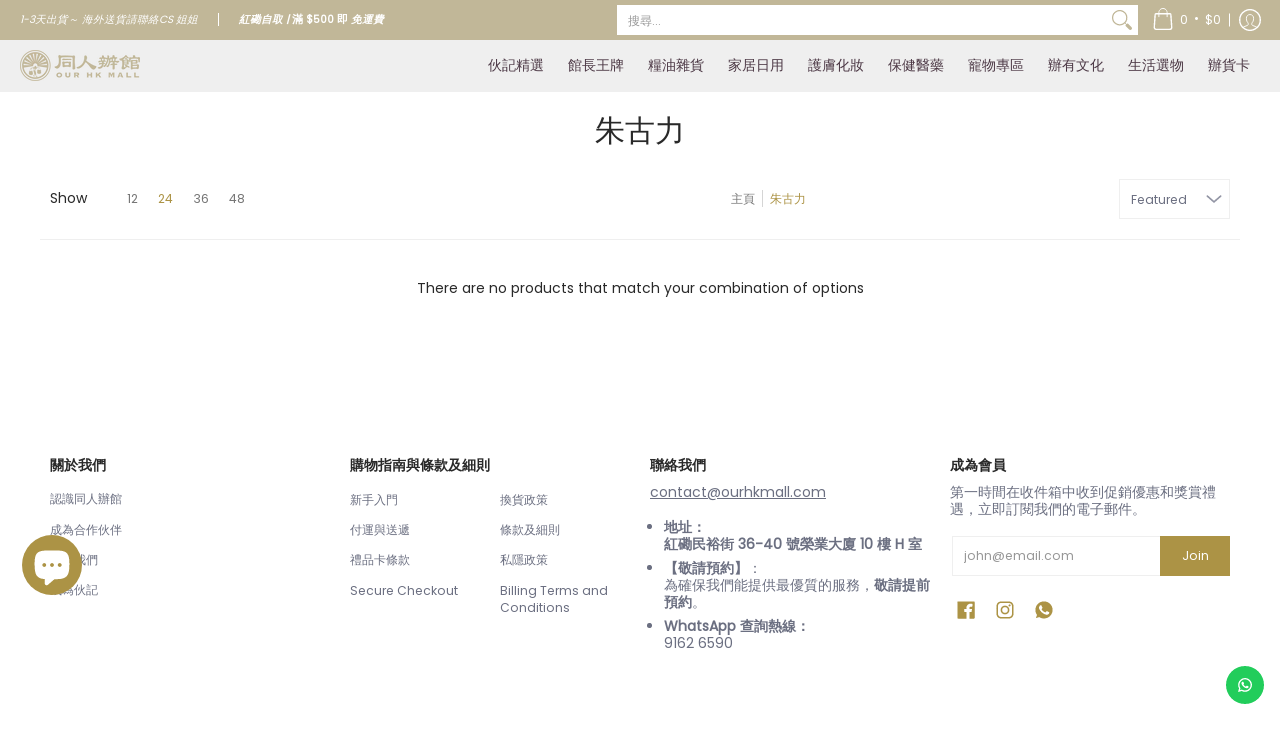

--- FILE ---
content_type: application/javascript
request_url: https://ourhkmall.com/apps/sap/1769419339/api/2/WhrLW1hbGwubXlzaG9waWZ5LmNvbQ==b3VyL.js
body_size: 28187
content:
window.tdfEventHub.TriggerEventOnce('data_app2',{"offers":{"1":{"104220":{"discount":{"type_id":1,"value":10},"id":104220,"message":"9折","product_groups":[{"ids":[6853653561504],"type_id":2}],"trigger":{}},"123616":{"discount":{"type_id":1,"value":30},"id":123616,"message":"清貨!","product_groups":[{"ids":[7704604704989],"type_id":2}],"trigger":{}},"124598":{"discount":{"type_id":1,"value":48},"id":124598,"message":"清貨!","product_groups":[{"ids":[6672432496800],"type_id":2}],"trigger":{}},"125561":{"discount":{"type_id":1,"value":5},"id":125561,"message":"限時優惠","product_groups":[{"ids":[5384625488032,5573678203040,5573678235808,8847973187805,8847973220573],"type_id":2}],"trigger":{}},"125566":{"discount":{"type_id":1,"value":20},"id":125566,"message":"限時優惠","product_groups":[{"ids":[8615157137629,8615157203165,8615157072093,8615157334237,8615157465309],"type_id":2}],"trigger":{}},"125957":{"discount":{"type_id":1,"value":10},"id":125957,"message":"限時優惠","product_groups":[{"ids":[6647702749344,6647702421664,6647702782112,8098336932061,6647702651040,6647702585504,6647702552736,8062314873053,6647702487200,8042857070813,6647702683808],"type_id":3}],"trigger":{}},"126326":{"discount":{"type_id":1,"value":20},"id":126326,"message":"限時優惠","product_groups":[{"ids":[7994131775709],"type_id":2}],"trigger":{}},"130876":{"discount":{"type_id":2,"value":10},"id":130876,"message":"限時優惠","product_groups":[{"ids":[8887055188189],"type_id":2}],"trigger":{}},"135417":{"discount":{"type_id":1,"value":5},"id":135417,"message":"特選 限時優惠，只限今天！","product_groups":[{"ids":[9162995073245],"type_id":2}],"trigger":{}},"136812":{"discount":{"type_id":1,"value":2},"id":136812,"message":"Black Friday 限時優惠，只限今天！","product_groups":[{"ids":[9162994909405],"type_id":2}],"trigger":{}},"138890":{"discount":{"type_id":1,"value":4},"id":138890,"message":"限時優惠","product_groups":[{"ids":[9211332624605,9211332690141],"type_id":2}],"trigger":{}},"52925":{"discount":{"type_id":1,"value":10},"id":52925,"message":"9折","product_groups":[{"ids":[5805524680864],"type_id":2}],"trigger":{}},"55862":{"discount":{"type_id":1,"value":30},"id":55862,"message":"7折","product_groups":[{"ids":[5577645949088,5577621340320,5805524680864],"type_id":2}],"trigger":{}},"58014":{"discount":{"type_id":1,"value":30},"id":58014,"message":"7折","product_groups":[{"ids":[5827684597920],"type_id":2}],"trigger":{}}},"2":{"17118":{"discount":{"type_id":0,"value":null},"display_id":1,"id":17118,"is_replace":false,"message":"限時清貨優惠","product_groups":[{"ids":[6672432496800,8848545874141,8848545710301,8848545611997,7538848760029,7994131775709,8825771983069,5980288647328,8887055188189,8615157072093,8615157137629,8615157203165,8615157334237,8615157465309,9211332624605,9211332690141],"type_id":2}],"trigger":{"on_checkout":true,"product_groups":[{"type_id":1}]}}},"3":{"101211":{"discount":{"type_id":2,"value":5},"display_id":5,"id":101211,"message":"客人多數一併購買","place_id":0,"product_groups":[{"ids":[8889374539997,8889374507229,8889374376157,8889374441693,8889374605533],"q":1,"type_id":2},{"ids":[8889375817949,8889375359197,8889375097053,8889375752413,8889375490269,8889375850717,8889375523037,8889375686877,8889375457501,8889375391965,8889374965981],"q":1,"type_id":2}],"trigger":{}},"101230":{"discount":{"type_id":2,"value":5},"display_id":5,"id":101230,"message":"客人多數一併購買","place_id":0,"product_groups":[{"ids":[7947284283613,9255663665373,7742465736925,8334111572189,7962008486109,8889374507229,6647702749344,8892143763677,6647702421664,6647702782112,9002731241693,8889375228125,8334111047901,9002731274461,7947284480221,7962008518877,7497840656605,7497840591069,7947283693789,8889374539997,7497840722141,7497840623837,8889374965981,8098336932061,8889375621341,5968796811424,8892143993053,7947284414685,7744250806493,6647702651040,9255663632605,8889375162589,8335425962205,8889375359197,5968796680352,8334111408349,7525368266973,6647702585504,7744250839261,8889375391965,8889374441693,8334111539421,8889374671069,8889375490269,8892143829213,9255663698141,9002731307229,8892143927517,8889375752413,8334111375581,6647702552736,8889375686877,7962008584413,8880089170141,8334111310045,8889375326429,8889375850717,7962008682717,8889375457501,8889374605533,8062314873053,7947283661021,8889374703837,7497840689373,9255663730909,8889375523037,8334111113437,6647702487200,7947284119773,9255663599837,7525368332509,8042857070813,7947283759325,8889375031517,6647702683808,8889375555805,8892144156893,8889374933213,8889375817949,8892143861981,7947283824861,8889374769373,8889375097053,8334111146205,8889374376157],"q":1,"type_id":3},{"ids":[8889375162589,8889374703837,8889374671069,8889375031517],"q":1,"type_id":2}],"trigger":{}},"104286":{"discount":{"type_id":2,"value":5},"display_id":5,"id":104286,"message":"","place_id":0,"product_groups":[{"ids":[8335425962205],"q":1,"type_id":2},{"ids":[7742465736925],"q":1,"type_id":2}],"trigger":{}},"104287":{"discount":{"type_id":2,"value":5},"display_id":5,"id":104287,"message":"","place_id":0,"product_groups":[{"ids":[8892143763677,8892143829213,8892143861981,8892143993053,8892143927517],"q":1,"type_id":2},{"ids":[8892144156893],"q":1,"type_id":2}],"trigger":{}},"104385":{"discount":{"type_id":2,"value":10},"display_id":5,"id":104385,"message":"","place_id":0,"product_groups":[{"ids":[9261774635229,9261774897373,9261773979869,9261773848797,9261774667997,9261773521117,9261773390045,9261774569693,9261774110941,9261773881565,9261774340317,9261774504157,9261773684957,9261773652189,9261774274781,9261773914333,9261774209245,9261773324509,9261774045405,9261774733533,9261774242013,9261774373085,9261774799069,9162995073245,9261773586653,9261774078173,9261774700765,9261773947101,9261773422813,9261774602461,9261773816029,9261773455581,9261774012637,9261773488349,9261774143709,9261774307549,9261773553885,9261773783261],"q":1,"type_id":3},{"ids":[5961176776864,5961176809632],"q":1,"type_id":2}],"trigger":{}},"104386":{"discount":{"type_id":2,"value":10},"display_id":5,"id":104386,"message":"","place_id":0,"product_groups":[{"ids":[8334111146205,8889374376157,7947284283613,9255663665373,7742465736925,8334111572189,7962008486109,8889374507229,6647702749344,8892143763677,6647702421664,6647702782112,8334111047901,9002731241693,8889375228125,9002731274461,7947284480221,7497840656605,7962008518877,7497840591069,7947283693789,8889374539997,7497840722141,7497840623837,8889374965981,8098336932061,8889375621341,5968796811424,8892143993053,7947284414685,7744250806493,6647702651040,9255663632605,8889375162589,8335425962205,8889375359197,5968796680352,8334111408349,7525368266973,6647702585504,7744250839261,8889375391965,8889374441693,8334111539421,8889374671069,8889375490269,8892143829213,9255663698141,9002731307229,8892143927517,8889375752413,8334111375581,6647702552736,8889375686877,7962008584413,8880089170141,8334111310045,8889375850717,8889375326429,7962008682717,8889375457501,8889374605533,8062314873053,7947283661021,8889374703837,7497840689373,9255663730909,8889375523037,8334111113437,6647702487200,7947284119773,9255663599837,7525368332509,8042857070813,7947283759325,8889375031517,6647702683808,8889375555805,8892144156893,8889374933213,8889375817949,8892143861981,7947283824861,8889374769373,8889375097053],"q":1,"type_id":3},{"ids":[5961176776864,5961176809632],"q":1,"type_id":2}],"trigger":{}}},"5":{"32060":{"discount":{"type_id":4,"value":"8381678780637"},"first_message":"買 Good Worth 指定套裝 即送 吸濕墊連掛架","goal":0,"id":32060,"is_category":false,"message":"送完即止～限量供應","product_groups":[],"trigger":{"product_groups":[{"ids":[8943709192413],"type_id":2}]}},"33332":{"discount":{"type_id":4,"value":"8997882364125"},"first_message":"買 CUBED 產品滿$2000 即送 B5 清華一支價值 $480","goal":2000,"id":33332,"is_category":true,"message":" 仲差{amount} 就有贈品啦！","product_groups":[{"ids":[8672599703773,8672600096989,9059607314653,8672600621277,9203884163293,8997882364125,8997882396893,8672600129757,8831480168669,8831480103133,8672599933149,9203884196061,8831480332509,8672600555741,8672599867613,8831480266973,8672600457437,8672600391901,8672599769309,9059607249117,8997882429661,8672600293597],"type_id":3}],"trigger":{"product_groups":[{"ids":[8672599703773,8672600096989,9059607314653,8672600621277,9203884163293,8997882364125,8997882396893,8672600129757,8831480168669,8831480103133,8672599933149,9203884196061,8831480332509,8672600555741,8672599867613,8831480266973,8672600457437,8672600391901,8672599769309,9059607249117,8997882429661,8672600293597],"type_id":3}]}},"34817":{"discount":{"type_id":4,"value":"7704537694429"},"first_message":"滿$1099 即送 Pipper Standard 防敏感洗潔精","goal":1099,"id":34817,"is_category":false,"message":"滿$1099 即送 Pipper Standard 防敏感洗潔精","product_groups":[],"trigger":{"product_groups":[{"ids":[8672599703773,7649767555293,5384555397280,8969353298141,8847973220573,7704537825501,7704537891037,5539606692000,5384537735328,7919641723101,8875831984349,7735044735197,5882641186976,5693666885792,5961176776864,8997882364125,5744574759072,9045333377245,8729357156573,8210488623325,5384556871840,8598859546845,9141647802589,8818633539805,5894561562784,7901654352093,7690759110877,5539606593696,5894561530016,5384581152928,5795855859872,8628000587997,8598859481309,7649767653597,7596043469021,5651920224416,5384613167264,5384576139424,9141157920989,5874507448480,5795855270048,5744784736416,5570904195232,8158556815581,8956870263005,8825771983069,5744784769184,8818633310429,5900331778208,5795856056480,8943709192413,7452012839133,8997882396893,8809136455901,8694975398109,5467063287968,6647702487200,5384568307872,8628001046749,7452012740829,8828206416093,7866129744093,8393267151069,8291868213469,8672600129757,8628001636573,7769710657757,8848545611997,8628001603805,8383591350493,7525368365277,6907743994016,7596043370717,5998894973088,8210487705821,7527848640733,7016311029920,5384531509408,8988581560541,8956870066397,8956869771485,8831480168669,5805524680864,7866129809629,8818633375965,8158556881117,8042857070813,7735044702429,7735005970653,7665786519773,6841981304992,8210488328413,6907744157856,5744575381664,8831480103133,9211332460765,6647702683808,6009703366816,9141647999197,8729357222109,5744784572576,5667965730976,5384630272160,6841981206688,8825771917533,7704537759965,5900332138656,8866730967261,8742378668253,8399313797341,7939809444061,9211332559069,8956870459613,8916541341917,5795855990944,8368002695389,7003867709600,6073918226592,8956869017821,5834383098016,8628001538269,7463711801565,8866731327709,7827751239901,5384625750176,8019095683293,5882641416352,9002731569373,8847973187805,8193174372573,7722060251357,5384582430880,8956870525149,8956869607645,9086404231389,8828206547165,7947283824861,7722060054749,5384607236256,8210488459485,6743086923936,9039923871965,7704537989341,5764317905056,8866734080221,8694975201501,9141647868125,5384561000608,5384560672928,8019095716061,7722060120285,5980288647328,9162995269853,8847973286109,5384601862304,9230201979101,8953586254045,9045333672157,5785120374944,8916541309149,7452012806365,5961176809632,5802324295840,7649767391453,7526745080029,5744574333088,5384615985312,8953586155741,7866129776861,5384625488032,8956870557917,8956869673181,8988581855453,8628001243357,9119180882141,8742379290845,6009703235744,8729357189341,8672599933149,7939810164957,8956869869789,9045333311709,7790398996701,8956869378269,7866129711325,9203884196061,5894561464480,5384630468768,5384622735520,6882990784672,9010566332637,7452012904669,5453635158176,9141157888221,8887055220957,7704537661661,8831480332509,8436604928221,6907743142048,8988581691613,7743778488541,8672600555741,7866129907933,8988581789917,5744784539808,5577759817888,9236712292573,8742378832093,5467064008864,5384640135328,8265328754909,8381678780637,7449891668189,9045333508317,8916541440221,8742379094237,7438059897053,5384596258976,9005836665053,8848545710301,7939810001117,8694975299805,8672599867613,9141647933661,8742378766557,6630966165664,5795855925408,5744575086752,8887055188189,8598859383005,5384626634912,5948916138144,5384627454112,7560551563485,6995699007648,5986537373856,5384560541856,7947284283613,8019095748829,5986537504928,5384634728608,8828206186717,7463711768797,7742465736925,8090962198749,5744784212128,5384533639328,8956869837021,8956869181661,5520935780512,7735044341981,7722059792605,5384535965856,9255663894749,9045333442781,8848545349853,8818633670877,5427330351264,8237283803357,8004688576733,7769710493917,5453635059872,7769710821597,5839828451488,7429680103645,6073918161056,5874507219104,5384577417376,7538848760029,6068016185504,6068016152736,9255664058589,8956869509341,8956869443805,8729357091037,7891114885341,8831480266973,7596043337949,6769951441056,5961106882720,5744575021216,8237283836125,7735044538589,9045333541085,7994131710173,7769710854365,6647702749344,6841981173920,6073918095520,7490741174493,8956870623453,5882641219744,8729357287645,6647702421664,6009703301280,5882641383584,6647702782112,8916541145309,8742378963165,8672600457437,7808957120733,9002731241693,8742378995933,8875832049885,8847973253341,7931898003677,8988581724381,8956870361309,7463711867101,8325207687389,7939809542365,8672600391901,5384626602144,7616000229597,7722060185821,5882641449120,8866733687005,8866731196637,5577645949088,7994131775709,5573678235808,5384562278560,8828206350557,8828206252253,9002731274461,8628000686301,6009703170208,7939809280221,7919641755869,8615157334237,7810332885213,8672599769309,9255663960285,8988581658845,8828122464477,6907743207584,8353700380893,5539606724768,5384532852896,6803731480736,8275806650589,7655487209693,8828122300637,8742378733789,9141647835357,8866733129949,5384535998624,7961892487389,9045333704925,8916541407453,7429680234717,7985308795101,7769710756061,7722060284125,9255664091357,8210488656093,7735044505821,5764317839520,5573678203040,6749433790624,5384626733216,8866729689309,8722629492957,7633077272797,6907744256160,6749433757856,6073918193824,5744575316128,7452012937437,8245001519325,6907743862944,5900332007584,5384602878112,7947283693789,7704537858269,7429679513821,6907743436960,9045333606621,8956869312733,7016310964384,9059607249117,7463711736029,8956869214429,8956869050589,8615157203165,8090962264285,5744784277664,5384613396640,8098336932061,9010566299869,7429679481053,6907744059552,5894561497248,6803731382432,7003867676832,7722059694301,8210488000733,7534514634973,6907743502496,7722060021981,8159261950173,5986537406624,7730143625437,8956870426845,5882641252512,8956869640413,5577621340320,5539606986912,7912909930717,9255664124125,9255663993053,5384626471072,6647702651040,8291901440221,5744784834720,6898258149536,6841981141152,5874507415712,7003867611296,5744574922912,8866732114141,8477280174301,7704604704989,8956869738717,7665786683613,9119180947677,5744784146592,7722060382429,8995357524189,8871176601821,5384569684128,8159261917405,6009702940832,5384581546144,6596711481504,7743778521309,6898258084000,7769710559453,5920131711136,8988581757149,7931897905373,8742379258077,5894561628320,8722629427421,6853653561504,8955322695901,9255663861981,5384616083616,8210488492253,9211332591837,8615157137629,5795855564960,8997882429661,8672600293597,7526745047261,8848545448157,8158556913885,7941745770717,5384536064160,7769710526685,7439294333149,8039577518301,5384532820128,8956870394077,8953586221277,5986537111712,5948916170912,7722060153053,8628001767645,7735044571357,8742379127005,5986537472160,6647702585504,8988581626077,8383590564061,9045333475549,9013830484189,8563665043677,5882641318048,7429679612125,9211332493533,8944313630941,8903081525469,8866729656541,7919641624797,8903081591005,7866129645789,8866731491549,7743778455773,9010566365405,5384568537248,9211332526301,8956869542109,7847773929693,7897907724509,5744784638112,9141647966429,7931897872605,8916541243613,8828206514397,7976748253405,7769710461149,5744784375968,5453634502816,6672432496800,7735044440285,7665545969885,8828206219485,8742378799325,7929231900893,7722059759837,9211332427997,5539606954144,7741496131805,5827486253216,5539606560928,7939809214685,7808957153501,5785120997536,8742379061469,7030998827168,8201068806365,8848545251549,8742379028701,8383590596829,5874507382944,7769710624989,6807011983520,7931897839837,8039577485533,5453634142368,8809136324829,5539606888608,7939809312989,8956868755677,5751942119584,5384640004256,9002731307229,8672600096989,7866129481949,5744574955680,6068016119968,8615157465309,9247299829981,7439294103773,8868067967197,8848545874141,7961892454621,7560551432413,8828122431709,7736837636317,9059607314653,8275806585053,7790398832861,9119180914909,7596043436253,6647702552736,8956870492381,5744574890144,8956869476573,8916541472989,7769710887133,7722060349661,5539606855840,7736480497885,7722021126365,7665786618077,7452012708061,8956868952285,8916541210845,7722059825373,5839828418720,9255664025821,5998894907552,8874967957725,8672600621277,5384606154912,7722059890909,7704537694429,5384536293536,7939809509597,7655487307997,5994270359712,5874507317408,5384606220448,7931897970909,7560551301341,8050739314909,6722625962144,9210244432093,8159262081245,9090653946077,7016311062688,5986537341088,5827684597920,9045333803229,8866731622621,5827465609376,8848545284317,6717062611104,5443689906336,5384536260768,9045333770461,8828206285021,7704537727197,7596043403485,7003867644064,5986537439392,5384627814560,9261773324509,8598859448541,5795855335584,9236712358109,7939809607901,7769710723293,9203884163293,8628000948445,8742378897629,8956869804253,8085228781789,8062314873053,5744784474272,8995357556957,8988581527773,8742379159773,8615157072093,8956869411037,8828122366173,5834383196320,8628000882909,5948916072608],"type_id":3}]}},"36417":{"discount":{"type_id":4,"value":"9045333672157"},"first_message":"買 2 盒 送面霜","goal":275,"id":36417,"is_category":true,"message":"送完即止～限量供應","product_groups":[{"ids":[9045333704925,9045333803229,9045333770461],"type_id":2}],"trigger":{"product_groups":[{"ids":[9045333704925,9045333803229,9045333770461],"type_id":2}]}}},"7":{"23002":{"apply_num":1,"discount":{"type_id":5,"value":{"levels":[{"discount":{"is_premium":false,"pvids":{},"type_id":4,"value":"5693668589728"},"quantity":10},{"discount":{"is_premium":false,"pvids":{},"type_id":4,"value":"5693668589728"},"quantity":10},{"discount":{"is_premium":false,"pvids":{},"type_id":4,"value":"5693668589728"},"quantity":20},{"discount":{"is_premium":false,"pvids":{},"type_id":4,"value":"5693668589728"},"quantity":20},{"discount":{"is_premium":false,"pvids":{},"type_id":4,"value":"5693668589728"},"quantity":20},{"discount":{"is_premium":false,"pvids":{},"type_id":4,"value":"5693668589728"},"quantity":20}]}},"display_id":2,"id":23002,"message":"Da Dolce 買10送2 優惠","more_products":false,"mtv_message":"Da Dolce 買10送2 優惠","product_groups":[{"ids":[5693668589728],"type_id":2}],"trigger":{}},"30913":{"apply_num":0,"discount":{"type_id":5,"value":{"levels":[{"discount":{"is_premium":false,"type_id":7,"value":70},"quantity":1},{"discount":{"is_premium":false,"type_id":7,"value":70},"quantity":2},{"discount":{"is_premium":false,"type_id":7,"value":86.67},"quantity":3},{"discount":{"is_premium":false,"type_id":7,"value":86.67},"quantity":4},{"discount":{"is_premium":false,"type_id":7,"value":86.67},"quantity":5},{"discount":{"is_premium":false,"type_id":7,"value":86.67},"quantity":6}]}},"id":30913,"message":"由於運費成本上漲，購買2SET(4條)以上卷紙，可購買原箱卷紙，謝謝！","more_products":false,"mtv_message":"","product_groups":[{"ids":[8291868213469],"type_id":2}],"trigger":{"label":"Special Offer"}},"31444":{"apply_num":1,"discount":{"type_id":5,"value":{"levels":[{"discount":{"type_id":1,"value":10},"quantity":2}]}},"display_id":1,"id":31444,"message":"任選2支即享9折","more_products":false,"mtv_message":"買多 {quantity} 支，即享 {discount}","product_groups":[{"ids":[7939809542365,7939809280221,9010566299869,5894561497248,9119180947677,5894561628320,9010566365405,7939809214685,7939809312989,9119180914909,7939809509597,7939809607901,5894561562784,5894561530016,7939809444061,5980288647328,9119180882141,7939810164957,5894561464480,9010566332637,7449891668189,7939810001117],"type_id":3}],"trigger":{}},"32708":{"apply_num":1,"discount":{"type_id":5,"value":{"levels":[{"discount":{"type_id":1,"value":12},"quantity":2},{"discount":{"type_id":1,"value":20},"quantity":4}]}},"display_id":1,"id":32708,"message":"Pipper Std 系列2件88折，4件8折","more_products":false,"mtv_message":"仲差 {quantity} 件就有88折","product_groups":[{"ids":[7704537694429,7866129645789,7704537661661,7976748253405,7704537825501,7866129776861,7866129744093,7866129907933,7866129809629,7866129711325,8039577518301,8245001519325,8393267151069,8722629492957,8722629427421,8868067967197,7704537727197,7704537759965,7704537858269,7704537891037,8953586254045,8953586221277,8953586155741],"type_id":2}],"trigger":{}},"40580":{"apply_num":1,"discount":{"type_id":5,"value":{"levels":[{"discount":{"type_id":1,"value":5},"quantity":2}]}},"display_id":1,"id":40580,"message":"新品試飲 2件95折","more_products":false,"mtv_message":"仲差 {quantity} 件就有95折","product_groups":[{"ids":[8866731491549,8866732114141,8866734080221,8866733129949,8866731327709,8866729656541,8866731622621,8866730967261,8866731196637,8866733687005,8866729689309],"type_id":2}],"trigger":{}},"42937":{"apply_num":0,"discount":{"type_id":5,"value":{"levels":[{"discount":{"type_id":7,"value":210},"quantity":2},{"discount":{"type_id":7,"value":197.5},"quantity":4}]}},"display_id":1,"id":42937,"message":"中秋獻禮","more_products":false,"mtv_message":"Val d’Oca Proseccoc 氣泡酒 任選 2 支 $420, 4支$790","product_groups":[{"ids":[5894561562784,9119180914909,9119180947677,9119180882141],"type_id":2}],"trigger":{}}},"9":{"1732":{"discount":{"type_id":4,"value":"8019102892253"},"id":1732,"message":"會員福利部 HK$10 現金券","p":2500,"trigger":{}},"1754":{"discount":{"type_id":4,"value":"8058146685149"},"id":1754,"message":"會員福利部 HK$20 現金券","p":4000,"trigger":{}},"1755":{"discount":{"type_id":4,"value":"8058147471581"},"id":1755,"message":"會員福利部 HK$50 現金券","p":8000,"trigger":{}},"1756":{"discount":{"type_id":4,"value":"8615157137629,8615157334237,8615157072093,8615157203165,8615157465309"},"id":1756,"message":"積分換領產品","p":5500,"trigger":{}},"1759":{"discount":{"type_id":4,"value":"7704537825501"},"id":1759,"message":"積分換領產品","p":4000,"trigger":{}},"1760":{"discount":{"type_id":4,"value":"6769951441056"},"id":1760,"message":"積分換領產品","p":5500,"trigger":{}},"1763":{"discount":{"type_id":4,"value":"8159261950173"},"id":1763,"message":"積分換領產品","p":2500,"trigger":{}}}},"settings":{"10":{"active":true},"11":{"b_ff":"Harmonia Sans","b_fs":"14","c_cs":"#tdf_wholesale button { padding: 10px !important; } #tdf_sale_widget .tdf_price_sales .tdf_money { font-size: 23px !important; }","g_ff":"Harmonia Sans","m_ff":"Harmonia Sans","m_fs":"14"},"2":{"coa":0},"3":{"coa":3,"per_page":3},"4":{"countdown_start_d":27,"countdown_start_m":3,"d_slot":5,"m_slot":4,"use_default":2},"6":{"coa":1,"d_mode":2,"discount_widget":true,"enable_gift_popup":true,"extra_scopes":"write_price_rules,read_discounts,write_discounts,read_markets,unauthenticated_read_product_listings,write_customers,read_inventory,read_locations,write_app_proxy","mini_dwidget_off":true,"ribbon_place_id":0,"sale_place_id":1},"7":{"currency":"HKD","currency_format":"${{amount}}","id":13379,"js":"if (sl9.nfec) {\njQuery('.offers').closest('div').after('\u003cs class=\"tdfPlaceSale\"\u003e\u003c/s\u003e');\nvar fcku = sl9.common.checkout.fillCheckoutURLParams;\nsl9.common.checkout.fillCheckoutURLParams = function(l, mode) {\nvar act = $('#cartform,.cart--form').attr('action');\nif (act \u0026\u0026 act.indexOf('/checkout?') == 0) {\nif (l.indexOf('?') != -1) {\nl += '\u0026';\n} else {\nl += '?';\n}\nreturn l + act.substring(10);\n}\nreturn fcku(l, mode);\n};\nvar cgg = nfec.manager.coupon.Get;\nnfec.manager.coupon.Get = function() {\nvar x = cgg();\nif (!x) {x = ' '}\nreturn x;\n}\n}","key":"127b28132998bd869cd715a046faa5cf","pub_domain":"ourhkmall.com","timezone_offset":8},"8":{"add":"加入購物車","add_all":"加入購物車","added":"已加入","added_successfully":"已成功加入","apply":"採用","buy_quantity":"買滿 {quantity} 件","cart":"購物車","cart_discount":"購物車折扣","cart_discount_code":"優惠碼","cart_rec":"購物車推薦","cart_total":"購物車總計","checkout":"付款","continue_checkout":"繼續付款","continue_shopping":"繼續購物","copied":"已複製","copy":"複製","discount":"折扣","discount_cal_at_checkout":"折扣優惠將於埋單時計算","email_no_match_code":"輸入的資料不符合相關的優惠碼","explore":"發掘更多","free_gift":"贈品","free_ship":"免運費","includes":"包括","input_discount_code":"辦貨卡(禮物卡) 或 優惠碼","invalid_code":"未能找到相關的優惠碼","item":"貨品","items":"貨品","lo_earn":"每張訂單都可以儲分","lo_have":"你有 {point} ","lo_hi":"Hi {customer.name}","lo_join":"加入會員福利部就可以賺取積分 ！","lo_point":"分","lo_points":"分","lo_redeem":"換領","lo_reward_view":"瀏覽所有獎賞 \u003e\u003e","lo_signin":"登入","lo_signup":"登記成為會員福利部！","lo_welcome":"歡迎黎到會員福利部","m_country":"CN-CX-HK-MO-TW","m_custom":"","m_lang":"zh","m_lang_on":"","more":"更多","no_thank":"不需要","off":"折扣","product_details":"瀏覽產品詳情","quantity":"數量","replace":"更換","ribbon_price":"ribbon_price","sale":"優惠","select_for_bundle":"加入組合價","select_free_gift":"選擇贈品","select_other_option":"請選擇其他選項","sold_out":"售罄","total_price":"總計","view_cart":"查看購物車","wholesale_discount":"優惠","wholesale_gift":"送","wholesale_quantity":"數量","you_added":"已成功加入","you_replaced":"已成功更換 !","you_save":"慳左","your_discount":"成功慳到","your_price":"每件"},"9":{"btn_bg_c":"#ac9345","btn_txt_c":"#ffffff","discount_bg_c":"#080807","explore_bg_c":"#ac9345","explore_txt_c":"#ffffff","p_bg_c":"#ffffff","p_btn_bg_2_c":"#ac9345","p_btn_bg_3_c":"#efefef","p_btn_bg_c":"#ac9345","p_btn_bg_lite_c":"#efefef","p_btn_txt_2_c":"#ffffff","p_btn_txt_3_c":"#6b6f81","p_btn_txt_c":"#ffffff","p_btn_txt_lite_c":"#6b6f81","p_discount_bg_c":"#ac9345","p_header_bg_c":"#f2f3f5","p_header_txt_bold_c":"#000000","p_header_txt_c":"#212b36","p_header_txt_lite_c":"#454f5b","p_txt_bold_c":"#000000","p_txt_c":"#212b36","p_txt_info_c":"#ac9345","p_txt_lite_c":"#454f5b","table_h_bg_c":"#fffff1","table_h_txt_c":"#212b39","theme_type_id":"1","txt_bold_c":"#000000","txt_c":"#000000","txt_info_c":"#ac9345"}},"products":{"5384625488032":{"i":5384625488032,"t":"Okamoto 岡本 - 0.01 避孕套 3片裝 - 平行進口","h":"okamoto-岡本-避孕套","p":"s/files/1/0434/3503/2736/products/Okamoto_-_001_3pcs.jpg","v":[{"i":35091338068128,"x":"Default Title","a":59,"b":99.9}]},"5573678203040":{"i":5573678203040,"t":"JEX - 日本版 水潤 魅力蝴蝶安全套 6個裝 - 平行進口","h":"jex-魅力蝴蝶安全套-超滑-6個裝-平行進口","p":"s/files/1/0434/3503/2736/files/4973210019048.webp","v":[{"i":35993944522912,"x":"Default Title","a":38,"b":52}]},"5573678235808":{"i":5573678235808,"t":"JEX - 日本版 熱感 魅力蝴蝶安全套 6個裝 - 平行進口","h":"jex-魅力蝴蝶安全套-發熱-6個裝-平行進口","p":"s/files/1/0434/3503/2736/files/soukai_4973210019055.jpg","v":[{"i":35993944752288,"x":"Default Title","a":38,"b":52}]},"5577621340320":{"i":5577621340320,"t":"Supply - 大理石置物碗","h":"marble-shaving-bowl","p":"s/files/1/0434/3503/2736/products/Supply.jpg","v":[{"i":36016145432736,"x":"Default Title","a":190,"b":280}]},"5577645949088":{"i":5577645949088,"t":"Supply - 大理石多用途杯","h":"tumbler","p":"s/files/1/0434/3503/2736/products/Supply_623317dc-dcbc-4311-8d6f-f73eea8f57c8.jpg","v":[{"i":36016184131744,"x":"Default Title","a":160,"b":210}]},"5693668589728":{"i":5693668589728,"t":"Da Dino - Gelato 雪糕杯 100ml｜買10送2優惠套裝｜商戶直接派送","h":"dadolce-買10送2優惠套裝商戶直接派送","p":"s/files/1/0434/3503/2736/products/DaDocleChocolatecopy_4cbde331-f0f5-4022-99c7-448a5a87e627.jpg","v":[{"i":41197676232864,"x":"朱古力99","a":32},{"i":41197676036256,"x":"伯爵茶","a":32},{"i":41197676101792,"x":"咖啡","a":32},{"i":41197676134560,"x":"士多啤梨乳酪","a":32},{"i":41197676200096,"x":"曲奇脆脆","a":32},{"i":41197676265632,"x":"柚子乳酪","a":32},{"i":41197676331168,"x":"椰子","a":32},{"i":41197676396704,"x":"榛子","a":32},{"i":41197676429472,"x":"榴槤","a":32},{"i":41197676626080,"x":"荔枝","a":32},{"i":41197676888224,"x":"開心果","a":32},{"i":41197676953760,"x":"雲呢嗱","a":32},{"i":41197677019296,"x":"香芋","a":32},{"i":41197677052064,"x":"黑芝麻","a":32},{"i":43178127818973,"x":"綠茶","a":32},{"i":42458824016093,"x":"檸檬雪葩","a":32},{"i":45165493813469,"x":"牛奶拖肥","a":32}]},"5805524680864":{"i":5805524680864,"t":"Brass - 黃銅卡片座","h":"brass-黃銅卡片座","p":"s/files/1/0434/3503/2736/products/BRASS-cardholder-1.jpg","v":[{"i":36900946051232,"x":"Default Title","a":150,"b":280}]},"5827684597920":{"i":5827684597920,"t":"TAMAHASHI - 【清貨價】日本不銹鋼富士山清酒杯 - 平行進口","h":"tamahashi-ujisan-鍍金富士山清酒杯-made-in-tsubame","p":"s/files/1/0434/3503/2736/products/UJISAN_-1.jpg","v":[{"i":37008735043744,"x":"Default Title","a":699,"b":888}]},"5894561464480":{"i":5894561464480,"t":"Doudet Naudin - Pinot Noir Vin de France (2020) 杜得 諾丁 黑皮諾 紅酒 750ml","h":"doudet-naudin-pinot-noir-vin-de-france-2018-750ml","p":"s/files/1/0434/3503/2736/products/DoudetNaudin-PinotNoir2019750ml_c8ce7f01-e87c-479c-b84e-34251a3e6782.jpg","v":[{"i":37320287322272,"x":"Default Title","a":190,"b":288}]},"5894561497248":{"i":5894561497248,"t":"Doudet Naudin - Chardonnay Vin de France 2020/21 杜得 諾丁 莎當妮 白酒 750ml","h":"doudet-naudin-chardonnay-vin-de-france-2018-750ml","p":"s/files/1/0434/3503/2736/products/10218022_main_49680051_20200908110836_01_1200.jpg","v":[{"i":37320287355040,"x":"Default Title","a":190,"b":288}]},"5894561530016":{"i":5894561530016,"t":"Chapuy - 日航頭等艙指定 查普王 傳统香檳 750ml","h":"chapuy-brut-tradition-champagne-750ml","p":"s/files/1/0434/3503/2736/files/chapuytraditionchampane_1_copy.jpg","v":[{"i":37320287420576,"x":"Default Title","a":298,"b":320}]},"5894561562784":{"i":5894561562784,"t":"Val d’Oca - 金牌 氣泡酒 750ml","h":"oro-brut-doc-prosecco-750ml","p":"s/files/1/0434/3503/2736/products/OroBrutDOC-Prosecco.jpg","v":[{"i":37320287486112,"x":"Default Title","a":248,"b":320}]},"5894561628320":{"i":5894561628320,"t":"Val d’Oca -  MOS Spumante Dolce Moscato 意大利甜氣泡酒 750ml","h":"val-d-oca-mos-spumante-dolce-moscato","p":"s/files/1/0434/3503/2736/products/SpumanteDolce-Moscato.jpg","v":[{"i":37320287551648,"x":"Default Title","a":196,"b":218}]},"5961176776864":{"i":5961176776864,"t":"白島工作室 - 香港御守利是封｜一套兩款20個","h":"白島工作室-2021香港御守利是封-一套兩款20個","p":"s/files/1/0434/3503/2736/products/1_23e7e5c6-cda6-4479-ac7d-188fdb6c905a.jpg","v":[{"i":37638545146016,"x":"Default Title","a":60}]},"5961176809632":{"i":5961176809632,"t":"白島工作室 - 香港如水利是封｜一套兩款20個","h":"白島工作室-2021香港如水利是封-一套兩款20個","p":"s/files/1/0434/3503/2736/products/1_23ee6fa6-309b-4cf6-a77c-a7f66eb8043b.jpg","v":[{"i":37638545211552,"x":"Default Title","a":60}]},"5968796680352":{"i":5968796680352,"t":"飛藥堂 - 預訂|  花菇螺片套裝","h":"飛藥堂-遍地開花花菇螺片套裝","p":"s/files/1/0434/3503/2736/files/1_dd92c19c-946f-431f-9e33-d26ba08f1c02.jpg","v":[{"i":37675124719776,"x":"Default Title","a":368,"b":428}]},"5968796811424":{"i":5968796811424,"t":"飛藥堂 - 預訂 |花膠螺片套裝","h":"飛藥堂-香港人堅持花膠螺片套裝","p":"s/files/1/0434/3503/2736/files/5_3173dce5-9945-4f64-965c-24774ca2245c.jpg","v":[{"i":37675124883616,"x":"Default Title","a":550,"b":588}]},"5980288647328":{"i":5980288647328,"t":"Grand Reyne 法國 波爾多 金龍船 紅酒 2021 750ml","h":"grand-reyne-金龍船-aoc-bordeaux-2018-780ml","p":"s/files/1/0434/3503/2736/products/GrandReyne-AOCBordeaux750ml-1.jpg","v":[{"i":37725612212384,"x":"Default Title","a":196,"b":218}]},"6647702421664":{"i":6647702421664,"t":"永樂粉麵廠 - 特濃蝦子麵（12隻裝）｜粗／幼 麵可選","h":"永樂粉麵廠-特濃蝦子麵-12隻裝-粗麵-幼麵","p":"s/files/1/0434/3503/2736/products/2000x_6.webp.jpgcopy.jpg","v":[{"i":39754325491872,"x":"粗麵","a":98,"b":102},{"i":39754325622944,"x":"幼麵","a":98,"b":102}]},"6647702552736":{"i":6647702552736,"t":"永樂粉麵廠 - 濃香魚湯芫荽麵（12隻裝）改良版","h":"永樂粉麵廠-濃香魚湯芫荽麵-12隻裝-改良版","p":"s/files/1/0434/3503/2736/products/fc51c159bd9fb8fc71d42f32697223ce.jpg","v":[{"i":39754096246944,"x":"Default Title","a":98,"b":102}]},"6647702585504":{"i":6647702585504,"t":"永樂粉麵廠 - 極上冬菇麵（12隻裝）｜素","h":"永樂粉麵廠-極上冬菇麵-12隻裝","p":"s/files/1/0434/3503/2736/products/c8419255e559ea568cb77206ac35c304.jpg","v":[{"i":39754096312480,"x":"Default Title","a":75,"b":88}]},"6647702651040":{"i":6647702651040,"t":"永樂粉麵廠 - 極上瑤柱麵（12隻裝）｜粗／幼 麵可選","h":"永樂粉麵廠-極上瑤柱麵-12隻裝-粗麵-幼麵","p":"s/files/1/0434/3503/2736/products/1_03552708-8ff8-48dc-a23e-6d71812f1d4a.jpg","v":[{"i":39754258120864,"x":"粗麵","a":85,"b":98},{"i":39754258153632,"x":"幼麵","a":85,"b":98}]},"6647702683808":{"i":6647702683808,"t":"永樂粉麵廠 - 極上菠菜麵（12隻裝）","h":"永樂粉麵廠-極上菠菜麵-12隻裝","p":"s/files/1/0434/3503/2736/products/c949f8aa0b45f29a28582d619875b49f.jpg","v":[{"i":39754096410784,"x":"Default Title","a":75,"b":88}]},"6647702749344":{"i":6647702749344,"t":"永樂粉麵廠 - 極上鮑魚蝦子麵（12隻裝）｜粗／幼 麵可選","h":"永樂粉麵廠-極上鮑魚蝦子麵-12隻裝-粗麵-幼麵","p":"s/files/1/0434/3503/2736/products/27778afad7ace65fc0ce9059a7fac846.jpg","v":[{"i":39754296459424,"x":"粗麵","a":92,"b":99},{"i":39754296492192,"x":"幼麵","a":92,"b":99}]},"6647702782112":{"i":6647702782112,"t":"永樂粉麵廠 - 極上紫菜麵（12隻裝）","h":"永樂粉麵廠-極上紫菜麵-12隻裝","p":"s/files/1/0434/3503/2736/products/e389c252ef0b2825be92335690e7e041.jpg","v":[{"i":39754096509088,"x":"Default Title","a":75,"b":88}]},"6672432496800":{"i":6672432496800,"t":"N A A J studio - LOVE THE DOG 手工肥皂","h":"n-a-a-j-studio-love-the-dog-手工肥皂","p":"s/files/1/0434/3503/2736/products/naaj19.jpg","v":[{"i":39857676812448,"x":"Default Title","a":160}]},"6769951441056":{"i":6769951441056,"t":"Pulppy 寶碧 - [4條優惠裝］四層高級迷你紙巾仔 10包裝 x 4","h":"pulppy-寶碧-四層高級迷你紙巾仔-10包裝-x-4","p":"s/files/1/0434/3503/2736/products/Pulppy-pocket-issue-1.jpg","v":[{"i":40205359677600,"x":"Default Title","a":43,"b":50}]},"6853653561504":{"i":6853653561504,"t":"Naturaland - 越南咖啡Phin濾杯｜四色可選","h":"naturaland-越南咖啡phin濾杯-藍色","p":"s/files/1/0434/3503/2736/products/Phin-filter-cup-1.jpg","v":[{"i":40525637091488,"x":"粉紅色","a":98,"b":120}]},"7449891668189":{"i":7449891668189,"t":"Val d'Oca - ORO Prosecco DOC Brut 意大利法定產區乾型氣泡酒 750ml","h":"val-doca-oro-prosecco-doc-brut","p":"s/files/1/0434/3503/2736/products/Vald_Oca-OROProseccoDOCBrut750ml.jpg","v":[{"i":42063667232989,"x":"Default Title","a":196,"b":218}]},"7497840591069":{"i":7497840591069,"t":"明安 - 預訂｜娘惹傳統手工蛋扁 Nyonya Tradional Handmade Kuih Kapet 320g","h":"明安-娘惹傳統手工蛋扁-nyonya-tradional-handmade-kuih-kapet","p":"s/files/1/0434/3503/2736/files/48d94b_e8286d647c9c4fd2b3fc59f106308651_mv2.webp","v":[{"i":42176783057117,"x":"Default Title","a":178,"b":198}]},"7497840623837":{"i":7497840623837,"t":"明安 - 預訂｜娘惹手工甘榜蛋卷 Nyonya Traditional Handmade Kampung Egg Rolls 175g","h":"明安-娘惹手工甘榜蛋卷-nyonya-traditional-handmade-kampung-egg-rolls-四方金桶","p":"s/files/1/0434/3503/2736/files/48d94b_bb0e8e59f0644ea28f492855a6757043_mv2.webp","v":[{"i":42176783089885,"x":"Default Title","a":188,"b":180}]},"7497840656605":{"i":7497840656605,"t":"明安 - 預訂｜娘惹番婆餅 Kuih Bangkit 200g","h":"明安-娘惹番婆餅-kuih-bangkit","p":"s/files/1/0434/3503/2736/products/1_428cbca0-2469-4082-86fe-f0c49e59f6d8.jpg","v":[{"i":42176783122653,"x":"Default Title","a":188,"b":180}]},"7497840689373":{"i":7497840689373,"t":"明安 - 預訂｜娘惹鳳梨花 Nyonya Pineapple Flower 350g","h":"明安-娘惹鳳梨花-nyonya-pineapple-flower","p":"s/files/1/0434/3503/2736/products/1_2400fa18-f018-426a-a152-e1e85b95d258.jpg","v":[{"i":42176783155421,"x":"Default Title","a":188,"b":180}]},"7497840722141":{"i":7497840722141,"t":"明安 - 預訂｜娘惹鳳梨金 Nyonya Pineapple Gold 350g","h":"明安-娘惹鳳梨金-nyonya-pineapple-gold","p":"s/files/1/0434/3503/2736/products/1_e8395fa5-a248-4448-a206-8da25df511fa.jpg","v":[{"i":42176783188189,"x":"Default Title","a":188,"b":180}]},"7525368266973":{"i":7525368266973,"t":"飛藥堂 -  預訂｜香港人加油努力福袋","h":"飛藥堂-限定-香港人加油努力福袋","p":"s/files/1/0434/3503/2736/files/A-2026-01-23T193703.767.png","v":[{"i":42256239460573,"x":"Default Title","a":220,"b":288}]},"7525368332509":{"i":7525368332509,"t":"飛藥堂 - 預訂｜香港人花開富貴福袋","h":"飛藥堂-限定-香港人花開富貴福袋","p":"s/files/1/0434/3503/2736/files/B-2026-01-23T193703.767.png","v":[{"i":42256239493341,"x":"Default Title","a":688,"b":999}]},"7538848760029":{"i":7538848760029,"t":"Nars - 預訂｜胭脂 4.8g - 平行進口","h":"nars-胭脂-4-8g-平行進口","p":"s/files/1/0434/3503/2736/products/5d2af72743b3399ba5057ea65f405ca3fae312db81af45755d6e6f992b2e928d_t512_jpg.jpg","v":[{"i":42302488051933,"x":"DEEP THROAT","a":228,"b":310},{"i":42302488150237,"x":"GINA","a":228,"b":310},{"i":42302488183005,"x":"ORGASM","a":198,"b":310},{"i":42302488215773,"x":"ORGAM X","a":198,"b":310},{"i":42302488248541,"x":"TAJ MAHAL","a":198,"b":310}]},"7704537661661":{"i":7704537661661,"t":"PiPPER Standard - 天然菠蘿酵素地板清潔劑 800ml | 薰衣草香","h":"pipper-standard-floor-cleaner-800ml-lavender","p":"s/files/1/0434/3503/2736/files/Pipper-Standard-2024CERT-03.jpg","v":[{"i":42789576736989,"x":"Default Title","a":78,"b":119}]},"7704537694429":{"i":7704537694429,"t":"PiPPER Standard - 防敏感 天然菠蘿酵素洗潔精 900ml｜柑橘香","h":"pipper-standard-dishwashing-liquid-900ml-citrus","p":"s/files/1/0434/3503/2736/products/NaturalDishWashingLiquidCitrusScent900ml.jpg","v":[{"i":42789576769757,"x":"Default Title","a":88,"b":99}]},"7704537727197":{"i":7704537727197,"t":"PiPPER Standard - 天然菠蘿酵素 洗衣液 900ml | 尤加利葉香","h":"pipper-standard-天然洗衣液-900ml-尤加利葉香","p":"s/files/1/0434/3503/2736/files/Pipper-Standard-2024CERT-07.jpg","v":[{"i":42789576802525,"x":"Default Title","a":88,"b":99}]},"7704537759965":{"i":7704537759965,"t":"PiPPER Standard - 鳳梨酵素衣物柔順劑 900ml｜ 花香","h":"pipper-standard-衣物柔順劑-900ml-花香","p":"s/files/1/0434/3503/2736/files/Pipper-Standard-2024CERT-01.jpg","v":[{"i":42789576835293,"x":"Default Title","a":88,"b":99}]},"7704537825501":{"i":7704537825501,"t":"PiPPER Standard - 鳳梨酵素萬用去霉去漬劑 400ml｜檸檬草香","h":"pipper-standard-天然去漬劑-400ml-檸檬草香","p":"s/files/1/0434/3503/2736/files/Pipper-Standard-2024CERT-16.jpg","v":[{"i":42789576900829,"x":"Default Title","a":64,"b":78}]},"7704537858269":{"i":7704537858269,"t":"PiPPER Standard - 鳳梨酵素衣物柔順劑 900ml｜ 天然香","h":"pipper-standard-衣物柔順劑-900ml-天然香","p":"s/files/1/0434/3503/2736/files/Pipper-Standard-2024CERT-04_c69205c9-c8e9-4dd8-b4d3-b4bbf08501e4.jpg","v":[{"i":42789576933597,"x":"Default Title","a":88,"b":99}]},"7704537891037":{"i":7704537891037,"t":"PiPPER Standard - 天然菠蘿酵素 洗衣液 900ml | 檸檬草香","h":"pipper-standard-天然洗衣液-900ml-香茅香","p":"s/files/1/0434/3503/2736/files/Pipper-Standard-2024CERT-10.jpg","v":[{"i":42789576966365,"x":"Default Title","a":88,"b":99}]},"7704604704989":{"i":7704604704989,"t":"Olaplex - No.0 深層結構修護精華水 Intensive Bond Building Treatment 155ml - 平行進口","h":"olaplex-no-0-深層結構修護精華水-intensive-bond-building-treatment-155ml-平行進口","p":"s/files/1/0434/3503/2736/products/No0-1.jpg","v":[{"i":42789762269405,"x":"Default Title","a":250}]},"7742465736925":{"i":7742465736925,"t":"膳心小館 - 預訂 ｜香港製造膳心蛋卷｜3款口味可選 454g","h":"膳心小館-香港製造-原味-膳心蛋卷","p":"s/files/1/0434/3503/2736/products/1642325671_k-p08641.jpg","v":[{"i":42900900184285,"x":"原味","y":"辦館紅磡倉","a":128,"b":145},{"i":47246104985821,"x":"原味","y":"將軍澳","a":128,"b":145},{"i":47246105018589,"x":"原味","y":"送貨","a":128,"b":145}]},"7744250806493":{"i":7744250806493,"t":"Mirai Bakery - 預訂｜四式曲奇禮盒（24塊)","h":"mirai-bakery-四式曲奇禮盒-24塊","p":"s/files/1/0434/3503/2736/products/mirai-cookie-1.jpg","v":[{"i":45969750720733,"x":"辦館紅磡倉","a":98,"b":128},{"i":45969750753501,"x":"觀塘","a":98,"b":128},{"i":46614501720285,"x":"旺角","a":98,"b":128},{"i":45969750786269,"x":"西灣河","a":98,"b":128},{"i":45969750819037,"x":"送貨","a":108,"b":128}]},"7744250839261":{"i":7744250839261,"t":"Mirai Bakery - 預訂｜蝴蝶酥禮盒（24塊）","h":"mirai-bakery-蝴蝶酥禮盒-24塊","p":"s/files/1/0434/3503/2736/products/mirai-_-1.jpg","v":[{"i":45969919803613,"x":"辦館紅磡倉","a":158,"b":178},{"i":43596723093725,"x":"觀塘","a":158,"b":178},{"i":46614497657053,"x":"旺角","a":158,"b":178},{"i":45969919836381,"x":"西灣河","a":158,"b":178},{"i":43596722995421,"x":"送貨","a":168,"b":178}]},"7866129645789":{"i":7866129645789,"t":"PiPPER Standard -【2包】天然菠蘿酵素地板清潔劑 700ml | 薰衣草香 寶寶與毛孩安全選擇","h":"pipper-standard-天然地板清潔劑補充裝-700ml-薰衣草香","p":"s/files/1/0434/3503/2736/files/Pipper-Standard-2024CERT-06.jpg","v":[{"i":43333562728669,"x":"Default Title","a":135,"b":180}]},"7866129711325":{"i":7866129711325,"t":"PiPPER Standard -【2包】防敏感 天然菠蘿酵素洗潔精補充裝 750ml｜柑橘香","h":"pipper-standard-天然洗碗液補充裝-750ml-柑橘香","p":"s/files/1/0434/3503/2736/files/Pipper-Standard-2024CERT-14.jpg","v":[{"i":43333562794205,"x":"Default Title","a":135,"b":180}]},"7866129744093":{"i":7866129744093,"t":"PiPPER Standard -【2包】天然洗衣液補充裝 750ml｜尤加利葉香","h":"pipper-standard-天然洗衣液補充裝-750ml-尤加利葉香","p":"s/files/1/0434/3503/2736/files/Pipper-Standard-2024CERT-08.jpg","v":[{"i":43333562826973,"x":"Default Title","a":135,"b":170}]},"7866129776861":{"i":7866129776861,"t":"PiPPER Standard -【2包】衣物柔順劑補充裝 750ml｜花香","h":"pipper-standard-衣物柔順劑補充裝-750ml-花香","p":"s/files/1/0434/3503/2736/files/Pipper-Standard-2024CERT-02_42e35879-f930-4293-892c-8699a3442c2b.jpg","v":[{"i":43333562859741,"x":"Default Title","a":135,"b":170}]},"7866129809629":{"i":7866129809629,"t":"PiPPER Standard -【2包】衣物柔順劑補充裝 750ml｜天然香","h":"pipper-standard-衣物柔順劑補充裝-750ml-天然香","p":"s/files/1/0434/3503/2736/files/Pipper-Standard-2024CERT-05.jpg","v":[{"i":43333562892509,"x":"Default Title","a":135,"b":170}]},"7866129907933":{"i":7866129907933,"t":"PiPPER Standard -【2包】天然洗衣液補充裝 750ml｜檸檬草香","h":"pipper-standard-天然洗衣液補充裝-750ml-香茅香","p":"s/files/1/0434/3503/2736/files/Pipper-Standard-2024CERT-11.jpg","v":[{"i":43333562990813,"x":"Default Title","a":135,"b":170}]},"7939809214685":{"i":7939809214685,"t":"Chateau Soubiran - 法國索碧莊園紅酒 2020 750ml","h":"chateau-soubiran-法國索碧莊園紅酒-2020-750ml","p":"s/files/1/0434/3503/2736/products/ChateauSoubiran-_AOCCotesduMarmandais2020.jpg","v":[{"i":43556371726557,"x":"Default Title","a":169,"b":188}]},"7939809280221":{"i":7939809280221,"t":"Chateau Soubiran - Le Blanc de Soubiran 2019 法國索碧莊園 白酒 750ml","h":"chateau-soubiran-le-blanc-de-soubiran-2018-19-法國索碧莊園-白酒-750ml","p":"s/files/1/0434/3503/2736/products/ChateauSoubiran-_AOCCotesduMarmandais2018.jpg","v":[{"i":43556371824861,"x":"Default Title","a":169,"b":188}]},"7939809312989":{"i":7939809312989,"t":"La Vieille Eglise - Rouge 2022 法國古教堂 紅酒 750ml","h":"la-vieille-eglise-rouge-2019-法國古教堂-紅酒-750ml","p":"s/files/1/0434/3503/2736/products/LaVieilleEglise-_AOCCotesduMarmandais2019.jpg","v":[{"i":43556372152541,"x":"Default Title","a":169,"b":188}]},"7939809444061":{"i":7939809444061,"t":"Chateau Campot Lafont - 法國波爾多拉富莊園紅酒  2021 750ml","h":"chateau-campot-lafont-法國波爾多拉富莊園紅酒-2019-750ml","p":"s/files/1/0434/3503/2736/products/ChateauCampotLafont.jpg","v":[{"i":43556372414685,"x":"Default Title","a":169,"b":188}]},"7939809509597":{"i":7939809509597,"t":"Chateau Labarthe - 法國波爾多拉巴德莊園紅酒 AOC Bordeaux 2023 750ml","h":"chateau-labarthe-法國波爾多拉巴德莊園紅酒-aoc-bordeaux-2019-750ml","p":"s/files/1/0434/3503/2736/products/ChateauLabarthe-_AOCBordeaux2021.jpg","v":[{"i":43556372480221,"x":"Default Title","a":169,"b":188}]},"7939809542365":{"i":7939809542365,"t":"Baglietti - No.5 Moscato Dolce Spumante 平靜之最 麝香葡萄 甜氣泡酒 750ml","h":"baglietti-no-5-moscato-dolce-spumante","p":"s/files/1/0434/3503/2736/files/720x.jpg","v":[{"i":43556372512989,"x":"Default Title","a":196,"b":218}]},"7939809607901":{"i":7939809607901,"t":"Grand Reyne - 法國 波爾多 金龍船 白酒 2020 750ml","h":"grand-reyne-法國-波爾多-金龍船-白酒-2020-750ml","p":"s/files/1/0434/3503/2736/products/GrandReyne-_AOCBordeaux2020.jpg","v":[{"i":43556372676829,"x":"Default Title","a":196,"b":218}]},"7939810001117":{"i":7939810001117,"t":"Chapuy - Brut Rose Tradition 查普王 傳统玫瑰紅香檳 750ml","h":"chapuy-brut-rose-tradition-查普王-傳统玫瑰紅香檳-750ml","p":"s/files/1/0434/3503/2736/products/Brutrosetrandition.jpg","v":[{"i":43556373790941,"x":"Default Title","a":398,"b":430}]},"7939810164957":{"i":7939810164957,"t":"Chapuy - 日航頭等艙指定 查普王 傳統微甜香檳 750ml","h":"chapuy-chapuy-demi-sec-tradition-查普王-傳统香檳-甜-750ml","p":"s/files/1/0434/3503/2736/files/Chapuy-DemiSecTradition_1_copy.jpg","v":[{"i":43556374151389,"x":"Default Title","a":320,"b":348}]},"7947283661021":{"i":7947283661021,"t":"明安 - 預訂｜咸蛋紫菜 Salted Egg Seaweed Popia Crispy 180g","h":"明安-咸蛋紫菜-salted-egg-seaweed-popia-crispy","p":"s/files/1/0434/3503/2736/products/SaltedEggPopia_1.jpg","v":[{"i":43570104991965,"x":"Default Title","a":208,"b":250}]},"7947283693789":{"i":7947283693789,"t":"明安 - 預訂｜咸蛋魚皮 Salted Egg Yolk Fish Skin 180g","h":"明安-咸蛋魚皮-salted-egg-yolk-fish-skin","p":"s/files/1/0434/3503/2736/files/48d94b_eafebb6f004c403482420f93a523b9c5_mv2.webp","v":[{"i":43570105057501,"x":"Default Title","a":198,"b":198}]},"7947283759325":{"i":7947283759325,"t":"明安 - 預訂｜娘惹蝦米蛋卷 Nyonya Sambal Egg Roll 220g","h":"明安-娘惹蝦米蛋卷-nyonya-sambal-egg-roll","p":"s/files/1/0434/3503/2736/files/48d94b_679158fbbef74f3fae8096c5ddf7b1ee_mv2.webp","v":[{"i":43570105123037,"x":"Default Title","a":218,"b":190}]},"7947283824861":{"i":7947283824861,"t":"明安 - 預訂｜巧克力夾心蛋扁 Chocolate Cream Kapet 200g","h":"明安-巧克力夾心蛋扁-chocolate-cream-kapet","p":"s/files/1/0434/3503/2736/files/48d94b_604d0a206cb34f71ba7b01cd8abd9a63_mv2.webp","v":[{"i":43570105188573,"x":"Default Title","a":168,"b":198}]},"7947284119773":{"i":7947284119773,"t":"明安 - 預訂｜花生夾心蛋扁 Peanut Kapet 250g","h":"明安-花生夾心蛋扁-peanut-kapet","p":"s/files/1/0434/3503/2736/products/Untitled-1_de9efabf-a34f-4a51-828d-1890caf1bf66.jpg","v":[{"i":43570105483485,"x":"Default Title","a":168,"b":198}]},"7947284283613":{"i":7947284283613,"t":"明安 - 預訂｜蜜蜂窩 (原味) Bee Hole (Original) 340g","h":"明安-蜜蜂窩-原味-bee-hole-original","p":"s/files/1/0434/3503/2736/files/48d94b_ee49fdb8fbd449a0af390311d6793b4f_mv2.avif","v":[{"i":43570105647325,"x":"Default Title","a":199,"b":248}]},"7947284414685":{"i":7947284414685,"t":"明安 - 預訂｜蝦米醬辣卷 Spicy Roll 25pcs","h":"明安-蝦米醬辣卷-spicy-roll","p":"s/files/1/0434/3503/2736/products/Untitled-1_aa630c50-f2d6-4c23-aa60-e65a1568f60f.jpg","v":[{"i":43570106171613,"x":"Default Title","a":160,"b":188}]},"7947284480221":{"i":7947284480221,"t":"明安 - 預訂｜蟹柳條 Crab Cracker 200g","h":"明安-蟹柳條-crab-cracker","p":"s/files/1/0434/3503/2736/products/2_26145dd5-d451-4140-8d31-3e3cea2842c1.jpg","v":[{"i":43570106237149,"x":"Default Title","a":160,"b":188}]},"7962008486109":{"i":7962008486109,"t":"Mirai Bakery - 預訂｜椰汁花生糕 600g","h":"mirai-bakery-椰汁花生糕","p":"s/files/1/0434/3503/2736/products/2_2c2ce548-13fc-470d-9a7d-77f7a8caca97.jpg","v":[{"i":45952700580061,"x":"辦館紅磡倉","a":118,"b":138},{"i":45970508611805,"x":"觀塘","a":118,"b":138},{"i":45952700645597,"x":"西灣河","a":118,"b":138},{"i":47244213092573,"x":"旺角","a":118,"b":138},{"i":45952700678365,"x":"送貨","a":128,"b":138}]},"7962008518877":{"i":7962008518877,"t":"Mirai Bakery - 預訂｜瑤柱臘味芋頭糕 600g","h":"mirai-bakery-臘味芋頭糕","p":"s/files/1/0434/3503/2736/products/2_235471f5-26b5-4050-a62e-2b4d24eed74d.jpg","v":[{"i":43596637438173,"x":"辦館紅磡倉","a":128},{"i":45952938705117,"x":"觀塘","a":128},{"i":45952938737885,"x":"西灣河","a":128},{"i":47244215156957,"x":"旺角","a":128},{"i":45952938770653,"x":"送貨","a":138}]},"7962008584413":{"i":7962008584413,"t":"Mirai Bakery - 預訂｜瑤柱臘味蘿蔔糕 600g","h":"mirai-bakery-瑤柱臘味蘿蔔糕","p":"s/files/1/0434/3503/2736/products/2_0dc5a6e0-000a-44da-a4ba-55764e7a1fa5.jpg","v":[{"i":43596648612061,"x":"辦館紅磡倉","a":128},{"i":45952940703965,"x":"觀塘","a":128},{"i":45952940736733,"x":"西灣河","a":128},{"i":47244217876701,"x":"旺角","a":128},{"i":45952940769501,"x":"送貨","a":138}]},"7962008682717":{"i":7962008682717,"t":"Mirai Bakery - 預訂｜金沙奶皇糕 600g","h":"mirai-bakery-金沙奶皇糕","p":"s/files/1/0434/3503/2736/products/2_c94c7b65-6bab-4c0a-b203-2ed79954bdc4.jpg","v":[{"i":43596652740829,"x":"辦館紅磡倉","a":118},{"i":45952941293789,"x":"觀塘","a":118},{"i":45952941326557,"x":"西灣河","a":118},{"i":47244214403293,"x":"旺角","a":118},{"i":45952941359325,"x":"送貨","a":128}]},"7976748253405":{"i":7976748253405,"t":"PiPPER Standard - 天然菠蘿酵素嬰兒餐具及蔬果清潔劑 500ml","h":"pipper-standard-天然鳳梨酵素奶瓶蔬果清潔劑-bottle-nipple-cleaner-500ml-平行進口","p":"s/files/1/0434/3503/2736/files/Pipper-Standard-2024CERT-20.jpg","v":[{"i":43624682193117,"x":"Default Title","a":68,"b":78}]},"7994131775709":{"i":7994131775709,"t":"CeraVe - 清爽泡沫潔膚露 Foaming Cleanser 473ml (包裝隨機）- 平行進口","h":"cerave-清爽泡沫潔膚露-473ml-平行進口","p":"s/files/1/0434/3503/2736/files/cerave-foaming-cleanser.jpg","v":[{"i":43672284233949,"x":"Default Title","a":138,"b":189}]},"8019102892253":{"i":8019102892253,"t":"會員福利部 HK$10 現金券","h":"會員福利部hk-10現金券","p":"s/files/1/0434/3503/2736/products/membership-coupon_Artboard1.png","v":[{"i":43739265892573,"x":"Default Title","a":10}],"g":true},"8039577518301":{"i":8039577518301,"t":"PiPPER Standard - 【抗菌】鳳梨酵素抗菌浴廁清潔劑 400ml｜茶樹香","h":"pipper-standard-浴室清潔劑-400ml-茶樹油","p":"s/files/1/0434/3503/2736/files/Pipper-Standard-2024CERT-19.jpg","v":[{"i":43781624266973,"x":"Default Title","a":58,"b":65}]},"8058146685149":{"i":8058146685149,"t":"會員福利部 HK$20 現金券","h":"會員福利部hk-20現金券","p":"s/files/1/0434/3503/2736/files/membership-coupon_Artboard2_a0cecc29-587b-4534-8d84-a4f62ecb2a94.png","v":[{"i":43823954034909,"x":"Default Title","a":20}],"g":true},"8058147471581":{"i":8058147471581,"t":"會員福利部 HK$50 現金券","h":"會員福利部hk-50現金券","p":"s/files/1/0434/3503/2736/files/membership-coupon_Artboard3_a402b534-750f-4514-b517-6dc49353e0a9.png","v":[{"i":43823954919645,"x":"Default Title","a":50}],"g":true},"8159261917405":{"i":8159261917405,"t":"PiPPER Standard - 除臭空氣清新劑 | 熱帶雨林味 200ml","h":"pipper-standard-空氣清新劑-熱帶雨林味-200ml","p":"s/files/1/0434/3503/2736/files/AD-EU-200-AD-RF-200-2copy.jpg","v":[{"i":44006797148381,"x":"Default Title","a":60,"b":80}]},"8159261950173":{"i":8159261950173,"t":"IKOO - 德國 深層護理 保濕 髮膜 100ml - 平行進口","h":"ikoo-德國-深層護理-保濕-髮膜-100ml-平行進口","p":"s/files/1/0434/3503/2736/files/ik5066.jpg","v":[{"i":44006797181149,"x":"Default Title","a":38,"b":68}]},"8245001519325":{"i":8245001519325,"t":"PiPPER Standard - 天然菠蘿酵素多功能清潔劑500ml | 尤加利葉清新香","h":"pipper-standard-鳳梨酵素天然多功能清潔劑-500ml-尤加利葉香","p":"s/files/1/0434/3503/2736/files/Pipper-Standard-2024CERT-17.jpg","v":[{"i":44228677402845,"x":"Default Title","a":68,"b":88}]},"8291868213469":{"i":8291868213469,"t":"Pulppy 寶碧 - [2條優惠裝] 三層高級衛生紙海藍系列 10卷/條","h":"寶碧-2條優惠裝-3層高級廁紙衛生紙-海藍系列-10卷一條","p":"s/files/1/0434/3503/2736/files/11111.jpg","v":[{"i":44329549201629,"x":"Default Title","a":86.67}]},"8334111047901":{"i":8334111047901,"t":"飛藥堂 -  預訂｜日本花菇元貝禮盒","h":"飛藥堂-日本天白花菇-日本宗谷s元貝禮盒","p":"s/files/1/0434/3503/2736/files/2_0a192f56-97a2-4933-b658-094e12e9b81b.jpg","v":[{"i":44442062291165,"x":"Default Title","a":550,"b":588}]},"8334111113437":{"i":8334111113437,"t":"飛藥堂 -  預訂｜日本花菇花膠筒禮盒","h":"飛藥堂-80頭花膠筒-日本天白大花菇禮盒","p":"s/files/1/0434/3503/2736/files/3_729fcccf-43dc-4396-8e00-ed9f30ed81d8.jpg","v":[{"i":44442062356701,"x":"Default Title","a":498,"b":538}]},"8334111146205":{"i":8334111146205,"t":"飛藥堂 -  預訂｜日本元貝花膠筒禮盒","h":"飛藥堂-日本宗谷s元貝-100頭花膠筒禮盒","p":"s/files/1/0434/3503/2736/files/4_eefce79c-fd87-4fb7-b547-ef9209079d2f.jpg","v":[{"i":44442062389469,"x":"Default Title","a":638,"b":688}]},"8334111310045":{"i":8334111310045,"t":"飛藥堂 -   預訂｜日本宗谷S元貝禮盒","h":"飛藥堂-日本宗谷s元貝-300g-禮盒","p":"s/files/1/0434/3503/2736/files/9.jpg","v":[{"i":44442063077597,"x":"Default Title","a":530,"b":568}]},"8334111375581":{"i":8334111375581,"t":"飛藥堂 -   預訂｜日本天白大花菇禮盒","h":"飛藥堂-日本天白大花菇-300g-禮盒","p":"s/files/1/0434/3503/2736/files/10.jpg","v":[{"i":44442063143133,"x":"Default Title","a":268,"b":328}]},"8334111408349":{"i":8334111408349,"t":"飛藥堂 -  預訂｜花膠吉品鮑魚禮盒","h":"飛藥堂-38頭花膠筒-南非15頭吉品鮑魚禮盒","p":"s/files/1/0434/3503/2736/files/6_5622b2f9-d49a-4939-a78b-6c4d2bc13e74.jpg","v":[{"i":44442063175901,"x":"Default Title","a":730,"b":788}]},"8334111539421":{"i":8334111539421,"t":"飛藥堂 -  預訂｜福袋C 香港製造臘腸福袋","h":"飛藥堂-福袋c-香港製造臘腸福袋-鮮肉特瘦-特瘦潤腸-鵝肝腸-赤米蝦乾","p":"s/files/1/0434/3503/2736/files/C-2026-01-23T193703.767.png","v":[{"i":44442063306973,"x":"Default Title","a":360,"b":488}]},"8334111572189":{"i":8334111572189,"t":"飛藥堂 -  預訂｜福袋D 潤肺止咳福袋","h":"飛藥堂-福袋d-潤肺止咳福袋-20年陳皮羅漢果茶-雪梨茶-潤肺止咳湯包-廣西羅漢果","p":"s/files/1/0434/3503/2736/files/D-2026-01-23T193703.767.png","v":[{"i":44442063339741,"x":"Default Title","a":428,"b":498}]},"8335425962205":{"i":8335425962205,"t":"膳心小館 - 預訂｜貓貓樣新年糕品 400g｜8款可選","h":"膳心小館-新年糕品","p":"s/files/1/0434/3503/2736/files/agapegarden-cny-2024.jpg","v":[{"i":44450624012509,"x":"辦館紅磡倉","y":"港女貓 臘味蘿蔔糕","a":68},{"i":44450624143581,"x":"辦館紅磡倉","y":"港女貓 桂花杞子糕","a":68},{"i":44450624209117,"x":"辦館紅磡倉","y":"港女貓 椰汁年糕","a":68},{"i":44450624274653,"x":"辦館紅磡倉","y":"細佬貓 臘味芋頭糕","a":68},{"i":44450624340189,"x":"辦館紅磡倉","y":"細佬貓 發財年糕","a":68},{"i":44450624405725,"x":"辦館紅磡倉","y":"傳統古法芋絲糕｜長形糕品","a":68},{"i":44450624471261,"x":"辦館紅磡倉","y":"傳統椰汁紅豆糕｜長形糕品","a":68},{"i":47245715407069,"x":"將軍澳","y":"港女貓 臘味蘿蔔糕","a":68},{"i":47245715472605,"x":"將軍澳","y":"港女貓 桂花杞子糕","a":68},{"i":47245715505373,"x":"將軍澳","y":"港女貓 椰汁年糕","a":68},{"i":47245715538141,"x":"將軍澳","y":"細佬貓 臘味芋頭糕","a":68},{"i":47245715570909,"x":"將軍澳","y":"細佬貓 發財年糕","a":68},{"i":47245715603677,"x":"將軍澳","y":"傳統古法芋絲糕｜長形糕品","a":68},{"i":47245715636445,"x":"將軍澳","y":"傳統椰汁紅豆糕｜長形糕品","a":68},{"i":44450624045277,"x":"送貨","y":"港女貓 臘味蘿蔔糕","a":78},{"i":44450624176349,"x":"送貨","y":"港女貓 桂花杞子糕","a":78},{"i":44450624241885,"x":"送貨","y":"港女貓 椰汁年糕","a":78},{"i":44450624307421,"x":"送貨","y":"細佬貓 臘味芋頭糕","a":78},{"i":44450624372957,"x":"送貨","y":"細佬貓 發財年糕","a":78},{"i":44450624438493,"x":"送貨","y":"傳統古法芋絲糕｜長形糕品","a":78},{"i":44450624504029,"x":"送貨","y":"傳統椰汁紅豆糕｜長形糕品","a":78}]},"8336535322845":{"i":8336535322845,"t":"PiPPER Standard - 【入門裝A】｜洗潔精、地板清潔劑、洗衣液","h":"pipper-standard-set-a","p":"s/files/1/0434/3503/2736/files/Pipper-Standard-Bundle-01.jpg","v":[{"i":44459211358429,"x":"Default Title","a":198,"b":254}]},"8336535355613":{"i":8336535355613,"t":"PiPPER Standard -【皇牌四套裝B】洗潔精連補充裝2包、地板清潔劑連補充裝2包","h":"pipper-standard-set-b","p":"s/files/1/0434/3503/2736/files/Pipper-Standard-Bundle-02.jpg","v":[{"i":44459211391197,"x":"Default Title","a":340,"b":436}]},"8336535388381":{"i":8336535388381,"t":"PiPPER Standard - 【守護神六套裝C】洗潔精連補充裝2包、地板清潔劑連補充裝2包、尤加利葉香洗衣液連補充裝2包","h":"pipper-standard-set-c","p":"s/files/1/0434/3503/2736/files/Pipper-Standard-Bundle-03.jpg","v":[{"i":44459211423965,"x":"Default Title","a":500,"b":659}]},"8336535421149":{"i":8336535421149,"t":"PiPPER Standard - 【守護神六套裝D】洗潔精連補充裝2包、地板清潔劑連補充裝2包、檸檬草香洗衣液連補充裝2包","h":"pipper-standard-set-d","p":"s/files/1/0434/3503/2736/files/Pipper-Standard-Bundle-04.jpg","v":[{"i":44459211456733,"x":"Default Title","a":500,"b":659}]},"8336535453917":{"i":8336535453917,"t":"PiPPER Standard - 【全方位守護神七套裝E】｜洗潔精、地板清潔劑、檸檬草香洗衣液、尤加利葉香洗衣液、抗菌浴廁清潔劑、萬用去霉去漬劑","h":"pipper-standard-set-e","p":"s/files/1/0434/3503/2736/files/Pipper-Standard-Bundle-05.jpg","v":[{"i":44459211489501,"x":"Default Title","a":398,"b":532}]},"8381678780637":{"i":8381678780637,"t":"TME - 吸濕軍團吸濕墊連掛架 30x45 cm","h":"tme-吸濕軍團吸濕墊連掛架-30x45-cm","p":"s/files/1/0434/3503/2736/files/800x_cb531600-a9c8-4cf1-a78f-b4289704cadd.jpg","v":[{"i":44601010585821,"x":"Default Title","a":268,"b":298}]},"8393267151069":{"i":8393267151069,"t":"PiPPER Standard -【抗菌】99.9% 除菌 鳳梨酵素天然地板清潔劑 700ml","h":"pipper-standard-pipper-standard-抗菌-鳳梨酵素天然地板清潔劑-floor-cleaner-800ml","p":"s/files/1/0434/3503/2736/files/Pipper-Standard-2024CERT-09.jpg","v":[{"i":44641067401437,"x":"Default Title","a":78,"b":119}]},"8615157072093":{"i":8615157072093,"t":"Hook Tea - Cat Cafe 伯爵茶包 3入 - 平行進口 食用日期：2026年1月1日","h":"hook-tea-cat-cafe-伯爵茶包-3入-平行進口","p":"s/files/1/0434/3503/2736/files/23391_3_56f08747-d194-47df-994b-e2b29ed825f9.jpg","v":[{"i":45231543058653,"x":"Default Title","a":55,"b":68}]},"8615157137629":{"i":8615157137629,"t":"Hook Tea - Baby Cat Cafe 南非博士茶 Rooibos Tea 3入 - 平行進口 食用日期：2026年12月1日","h":"hook-tea-baby-cat-cafe-南非博士茶-rooibos-tea-3入-平行進口","p":"s/files/1/0434/3503/2736/files/52008_1.jpg","v":[{"i":45231543156957,"x":"Default Title","a":55,"b":68}]},"8615157203165":{"i":8615157203165,"t":"Hook Tea - Dog Terrace 印度阿薩姆紅茶 Assam Tea 3入 - 平行進口 食用日期：2026年2月1日","h":"hook-tea-dog-terrace-印度阿薩姆紅茶-assam-tea-3入-平行進口","p":"s/files/1/0434/3503/2736/files/52000_4.jpg","v":[{"i":45231543222493,"x":"Default Title","a":55,"b":68}]},"8615157334237":{"i":8615157334237,"t":"Hook Tea - Animal Friends 南非博士茶 Rooibos Tea 3入｜無咖啡因版 - 平行進口 食用日期：2026年11月1日","h":"hook-tea-animal-friends-南非博士茶-rooibos-tea-3入-無咖啡因版-平行進口","p":"s/files/1/0434/3503/2736/files/52102_8.jpg","v":[{"i":45231543451869,"x":"Default Title","a":55,"b":68}]},"8615157465309":{"i":8615157465309,"t":"Hook Tea - Cat Town 大吉嶺紅茶 3入 - 平行進口 食用日期：2026年1月1日","h":"hook-tea-cat-town-大吉嶺紅茶-3入-平行進口","p":"s/files/1/0434/3503/2736/files/52121_3.jpg","v":[{"i":45231544139997,"x":"Default Title","a":55,"b":68}]},"8672599703773":{"i":8672599703773,"t":"CUBED - 低敏紓緩潤膚霜 Cubed Body Butter 135ml","h":"cubed-低敏紓緩潤膚霜-cubed-body-butter-135-ml","p":"s/files/1/0434/3503/2736/files/CubedEczemaBodyButter-996444_590x_798642d3-fcfa-494b-a012-ba451c6076f8.webp","v":[{"i":45365877080285,"x":"Default Title","a":380}]},"8672599769309":{"i":8672599769309,"t":"CUBED - 加厚極潤版低敏紓緩潤膚霜 Extra Thick Body Butter 135ml","h":"cubed-加厚極潤版低敏紓緩潤膚霜-extra-thick-body-butter-135ml","p":"s/files/1/0434/3503/2736/files/38-303137_590x_27e7b2e4-9265-43b7-81ef-e43447ffbd50.webp","v":[{"i":45365877506269,"x":"Default Title","a":420}]},"8672599867613":{"i":8672599867613,"t":"CUBED - Magic Cream 45ml","h":"cubed-magic-cream-45ml","p":"s/files/1/0434/3503/2736/files/45-600495_590x_f19ac610-6eb9-43dd-861c-588b94a1f468.webp","v":[{"i":45365877571805,"x":"Default Title","a":520}]},"8672599933149":{"i":8672599933149,"t":"CUBED - 低敏修復乳液 Daily Lotion 50ml","h":"cubed-低敏修復乳液-daily-lotion-45ml","p":"s/files/1/0434/3503/2736/files/37-743087_590x_b66d383e-d5c8-4e8e-83fb-5b71346f9fba.webp","v":[{"i":45365877670109,"x":"Default Title","a":380}]},"8672600096989":{"i":8672600096989,"t":"CUBED - BFF 無瑕精華 (提亮抗皺) BFF Serum 30ml","h":"cubed-bff-serum-30ml","p":"s/files/1/0434/3503/2736/files/39-449303_590x_d3f18811-b50c-4218-8e5e-d541afc45672.webp","v":[{"i":45365877833949,"x":"Default Title","a":580}]},"8672600129757":{"i":8672600129757,"t":"CUBED - 濕疹紓緩護理油 Body Oil 30ml","h":"cubed-濕疹紓緩護理油-body-oil-30ml","p":"s/files/1/0434/3503/2736/files/19-775430_590x_abc56bbd-9211-4668-8ca0-5a140118aa61.webp","v":[{"i":45365877866717,"x":"Default Title","a":580}]},"8672600293597":{"i":8672600293597,"t":"CUBED - 修復抗氧精華油 Face Oil 30ml","h":"cubed-修復抗氧精華油-face-oil-30ml","p":"s/files/1/0434/3503/2736/files/15-775528_590x_a5b44ccc-76b7-4453-82cd-65b6b4f05932.webp","v":[{"i":45365878456541,"x":"Default Title","a":580}]},"8672600391901":{"i":8672600391901,"t":"CUBED - 乾肌修護乳液 Dry Skin Therapy 240ml","h":"cubed-乾肌修護乳液-dry-skin-therapy-240ml","p":"s/files/1/0434/3503/2736/files/32-327467_590x_c20c7186-75a8-4a42-b72b-fefa3cf4d515.webp","v":[{"i":45365878554845,"x":"Default Title","a":320}]},"8672600457437":{"i":8672600457437,"t":"CUBED - 低敏潔膚皂 Bar soap 100g","h":"cubed-低敏潔膚皂-bar-soap","p":"s/files/1/0434/3503/2736/files/BathSoap_590x_73e88cbf-a5be-4945-a210-1ab1f7277b14.webp","v":[{"i":45365878620381,"x":"Default Title","a":120}]},"8672600555741":{"i":8672600555741,"t":"CUBED - 新包裝 兒童低敏紓緩潤膚霜 Kids Body Butter 135ml","h":"cubed-兒童低敏紓緩潤膚霜-kids-body-butter-135ml","p":"s/files/1/0434/3503/2736/files/Kids_Body_Butter_2-823845_590x_177e0b0e-a32c-411e-966e-229d8801a7fb.webp","v":[{"i":45365878718685,"x":"Default Title","a":380}]},"8672600621277":{"i":8672600621277,"t":"CUBED - 兒童濕疹紓緩護理油 Kids Body Oil 30ml","h":"cubed-兒童濕疹紓緩護理油-kids-boy-oil-30ml","p":"s/files/1/0434/3503/2736/files/29-417352_590x_6e265721-3677-454f-b271-b6266ef44c47.webp","v":[{"i":45365878751453,"x":"Default Title","a":580}]},"8722629427421":{"i":8722629427421,"t":"PiPPER Standard - 防敏感 天然菠蘿酵素洗潔精 900ml｜薄荷香","h":"pipper-standard-天然鳳梨酵素洗碗液-防敏感洗潔精-900ml-薄荷香","p":"s/files/1/0434/3503/2736/files/Pipper-Standard-2024CERT-12.jpg","v":[{"i":45501240836317,"x":"Default Title","a":88,"b":99}]},"8722629492957":{"i":8722629492957,"t":"PiPPER Standard - 【2包】 防敏感 天然菠蘿酵素洗潔精 750ml｜薄荷香","h":"pipper-standard-2包-天然鳳梨酵素洗碗液補充裝-750ml-薄荷香","p":"s/files/1/0434/3503/2736/files/Pipper-Standard-2024CERT-15.jpg","v":[{"i":45501240901853,"x":"Default Title","a":135,"b":180}]},"8742378668253":{"i":8742378668253,"t":"PiPPER Standard - 【原箱】天然鳳梨酵素洗碗液｜柑橘香  900ml x 6","h":"pipper-standard-原箱-天然鳳梨酵素洗碗液-柑橘香-900ml-x-6","p":"s/files/1/0434/3503/2736/files/pipper-standard-15.jpg","v":[{"i":45546717216989,"x":"Default Title","a":450,"b":780}]},"8742378733789":{"i":8742378733789,"t":"PiPPER Standard - 【原箱】天然鳳梨酵素洗碗液補充裝｜柑橘香 750ml  x 12","h":"pipper-standard-原箱-天然鳳梨酵素洗碗液補充裝-柑橘香-750ml-x-12","p":"s/files/1/0434/3503/2736/files/pipper-standard-17.jpg","v":[{"i":45546717249757,"x":"Default Title","a":660,"b":680}]},"8742378766557":{"i":8742378766557,"t":"PiPPER Standard - 【原箱】天然防敏感 洗潔精｜薄荷香 900ml x 6 件","h":"pipper-standard-原箱-天然防敏感-洗潔精-薄荷香-900ml-x-6-件","p":"s/files/1/0434/3503/2736/files/pipper-standard-28.jpg","v":[{"i":45546717315293,"x":"Default Title","a":450,"b":480}]},"8742378799325":{"i":8742378799325,"t":"PiPPER Standard - 【原箱】天然鳳梨酵素洗碗液補充裝｜薄荷香 750ml x 12件","h":"pipper-standard-原箱-天然鳳梨酵素洗碗液補充裝-薄荷香-750ml-x-12件","p":"s/files/1/0434/3503/2736/files/pipper-standard-29.jpg","v":[{"i":45546717348061,"x":"Default Title","a":660,"b":680}]},"8742378832093":{"i":8742378832093,"t":"PiPPER Standard - 【原箱】鳳梨酵素天然洗衣液｜檸檬草香 900ml x 6","h":"pipper-standard-原箱-鳳梨酵素天然洗衣液-檸檬草香-900ml-x-6","p":"s/files/1/0434/3503/2736/files/pipper-standard-10.jpg","v":[{"i":45546717380829,"x":"Default Title","a":450,"b":480}]},"8742378897629":{"i":8742378897629,"t":"PiPPER Standard - 【原箱】鳳梨酵素天然洗衣液｜尤加利葉香 900ml x 6","h":"pipper-standard-原箱-鳳梨酵素天然洗衣液-尤加利葉香-900ml-x-6","p":"s/files/1/0434/3503/2736/files/pipper-standard-07.jpg","v":[{"i":45546717446365,"x":"Default Title","a":450,"b":480}]},"8742378963165":{"i":8742378963165,"t":"PiPPER Standard - 【原箱】鳳梨酵素衣物柔順劑｜ 花香  900ml x 6","h":"pipper-standard-原箱-鳳梨酵素衣物柔順劑-花香-900ml-x-6","p":"s/files/1/0434/3503/2736/files/pipper-standard-01-NEW.jpg","v":[{"i":45546717511901,"x":"Default Title","a":450,"b":480}]},"8742378995933":{"i":8742378995933,"t":"PiPPER Standard - 【原箱】衣物柔順劑補充裝｜花香 750ml  x 12","h":"pipper-standard-原箱-衣物柔順劑補充裝-花香-750ml-x-12","p":"s/files/1/0434/3503/2736/files/pipper-standard-03copy.jpg","v":[{"i":45546717544669,"x":"Default Title","a":660,"b":680}]},"8742379028701":{"i":8742379028701,"t":"PiPPER Standard - 【原箱】鳳梨酵素衣物柔順劑 ｜天然香 900ml x 6","h":"pipper-standard-原箱-鳳梨酵素衣物柔順劑-天然香-900ml-x-6","p":"s/files/1/0434/3503/2736/files/pipper-standard-04.jpg","v":[{"i":45546717577437,"x":"Default Title","a":450,"b":480}]},"8742379061469":{"i":8742379061469,"t":"PiPPER Standard - 【原箱】衣物柔順劑補充裝｜天然香 750ml x 12","h":"pipper-standard-原箱-衣物柔順劑補充裝-天然香-750ml-x-12","p":"s/files/1/0434/3503/2736/files/pipper-standard-06.jpg","v":[{"i":45546717610205,"x":"Default Title","a":660,"b":680}]},"8742379094237":{"i":8742379094237,"t":"PiPPER Standard - 【原箱】鳳梨酵素天然地板清潔劑｜薰衣草香 800ml x 6","h":"pipper-standard-原箱-鳳梨酵素天然地板清潔劑-薰衣草香-800ml-x-6","p":"s/files/1/0434/3503/2736/files/pipper-standard-18.jpg","v":[{"i":45546717642973,"x":"Default Title","a":390,"b":450}]},"8742379127005":{"i":8742379127005,"t":"PiPPER Standard - 【原箱】天然地板清潔劑補充裝｜薰衣草香 700ml x 12","h":"pipper-standard-原箱-天然地板清潔劑補充裝-薰衣草香-700ml-x-12","p":"s/files/1/0434/3503/2736/files/pipper-standard-20.jpg","v":[{"i":45546717675741,"x":"Default Title","a":660,"b":680}]},"8742379159773":{"i":8742379159773,"t":"PiPPER Standard - 【原箱】抗菌 鳳梨酵素天然地板清潔劑 700ml x 6","h":"pipper-standard-原箱-抗菌-鳳梨酵素天然地板清潔劑-700ml-x-6","p":"s/files/1/0434/3503/2736/files/pipper-standard-13.jpg","v":[{"i":45546717708509,"x":"Default Title","a":390,"b":450}]},"8742379258077":{"i":8742379258077,"t":"PiPPER Standard - 【原箱】鳳梨酵素抗菌浴廁清潔劑｜茶樹香 400ml x 12","h":"pipper-standard-原箱-鳳梨酵素抗菌浴廁清潔劑-茶樹香-400ml-x-12","p":"s/files/1/0434/3503/2736/files/pipper-standard-27.jpg","v":[{"i":45546717806813,"x":"Default Title","a":588,"b":630}]},"8742379290845":{"i":8742379290845,"t":"PiPPER Standard - 【原箱】鳳梨酵素萬用去霉去漬劑｜檸檬草香 400ml x 12","h":"pipper-standard-原箱-鳳梨酵素萬用去霉去漬劑-檸檬草香-400ml-x-12","p":"s/files/1/0434/3503/2736/files/pipper-standard-22.jpg","v":[{"i":45546717839581,"x":"Default Title","a":648,"b":680}]},"8825771983069":{"i":8825771983069,"t":"LA ROSEE -【2包】日用柔棉衛生巾 24cm 10 片/盒","h":"la-rosee-2包-日用柔棉衛生巾-24cm-10-片-盒","p":"s/files/1/0434/3503/2736/files/la-rosee-light-pad.jpg","v":[{"i":45762228486365,"x":"Default Title","a":69,"b":80}]},"8831480103133":{"i":8831480103133,"t":"CUBED - Wet wrap 濕敷氧化鋅保濕紓緩繃帶 XS｜6cm x 180cm | 幼童四肢／兒童手臂","h":"cubed-氧化鋅保濕紓緩繃帶-xs-6cm-x-180cm","p":"s/files/1/0434/3503/2736/files/ECZEMA_WRAP-XS-1-502798_590x_2709003b-3574-426c-b193-e73f85a9580b.webp","v":[{"i":45781902426333,"x":"Default Title","a":160}]},"8831480168669":{"i":8831480168669,"t":"CUBED - Wet wrap 濕敷氧化鋅保濕紓緩繃帶 S｜9cm x 180cm | 兒童手腳／成人手臂或腳踝","h":"cubed-氧化鋅保濕紓緩繃帶-s-9cm-x-180cm","p":"s/files/1/0434/3503/2736/files/ECZEMA_WRAP-S-1-360783_590x_add2abbf-e706-4c62-bc34-ede1cffcb1c0.webp","v":[{"i":45781902491869,"x":"Default Title","a":160}]},"8831480266973":{"i":8831480266973,"t":"CUBED - Wet wrap 濕敷氧化鋅保濕紓緩繃帶 M｜14cm x 180cm | 成人腿部/幼童身軀","h":"cubed-氧化鋅保濕紓緩繃帶-m-14cm-x-180cm","p":"s/files/1/0434/3503/2736/files/ECZEMAWRAP-M-1_1-481590_590x_69c150af-5478-4f6b-8dc0-e7b1749c1709.webp","v":[{"i":45781902754013,"x":"Default Title","a":160}]},"8831480332509":{"i":8831480332509,"t":"CUBED - Wet wrap 濕敷氧化鋅保濕紓緩繃帶 L｜20cm x 180cm | 成人大腿/兒童身軀","h":"cubed-氧化鋅保濕紓緩繃帶-l-20cm-x-180cm","p":"s/files/1/0434/3503/2736/files/ECZEMA_WRAP-L-1-821114_590x_57eb7147-7173-4e14-9474-6c07e18288c3.webp","v":[{"i":45781902819549,"x":"Default Title","a":160}]},"8847973187805":{"i":8847973187805,"t":"JEX - 魅力蝴蝶 膠原蛋白透明質酸 0.03 極潤超滑安全套 8片裝  - 平行進口","h":"jex-魅力蝴蝶-膠原蛋白透明質酸鈉-0-03-極潤超滑安全套-10片裝-平行進口","p":"s/files/1/0434/3503/2736/files/61sSi4HEdVL._AC_SL1500.jpg","v":[{"i":45833706897629,"x":"Default Title","a":82,"b":99}]},"8847973220573":{"i":8847973220573,"t":"JEX - ZONE 隱形果凍感安全套 10件裝 - 平行進口","h":"jex-zone-隱形果凍感安全套-10件裝-平行進口","p":"s/files/1/0434/3503/2736/files/4973210030722-1.jpg","v":[{"i":45833706930397,"x":"Default Title","a":88,"b":98}]},"8848545611997":{"i":8848545611997,"t":"Chiikawa - 日本製 Hapika 兒童電動牙刷 粉紅色 - 平行進口","h":"chiikawa-日本製-hapika-兒童電動牙刷-粉紅色-平行進口","p":"s/files/1/0434/3503/2736/files/4961691107439_01_700x_1dc04c58-4083-4b10-9c29-93cf3d43f7a1.webp","v":[{"i":45835559829725,"x":"Default Title","a":69}]},"8848545710301":{"i":8848545710301,"t":"Chiikawa - 日本製 Hapika 兒童電動牙刷 藍色 - 平行進口","h":"chiikawa-日本製-hapika-兒童電動牙刷-藍色-平行進口","p":"s/files/1/0434/3503/2736/files/4961691107446_01_700x_9536bdf3-6db8-4fda-974c-dd7212e52852.webp","v":[{"i":45835559928029,"x":"Default Title","a":69}]},"8848545874141":{"i":8848545874141,"t":"Chiikawa - 日本製 Hapika 兒童電動牙刷 黃色 - 平行進口","h":"chiikawa-日本製-hapika-兒童電動牙刷-黃色-平行進口","p":"s/files/1/0434/3503/2736/files/4961691107453_01_700x_059f9150-1d2b-4e87-9027-556e334261f7.webp","v":[{"i":45835560190173,"x":"Default Title","a":69}]},"8866729656541":{"i":8866729656541,"t":"Muu 酒珈琲 - Whisky 威士忌咖啡豆 90/180g - 平行進口","h":"酒珈琲-whisky-威士忌咖啡豆-90-180g","p":"s/files/1/0434/3503/2736/files/9abc7f78592576c0f704d44d67d38e74.jpg","v":[{"i":46265483395293,"x":"90g","a":89,"b":138}]},"8866729689309":{"i":8866729689309,"t":"Muu 酒珈琲 - Whisky 威士忌咖啡掛耳包 10包 - 平行進口","h":"酒珈琲-whisky-威士忌咖啡掛耳包-10包","p":"s/files/1/0434/3503/2736/files/e158d31ff25ac18d32715b5e67c43531.jpg","v":[{"i":45902984675549,"x":"Default Title","a":188,"b":238}]},"8866730967261":{"i":8866730967261,"t":"Muu 酒珈琲 - 純米吟釀咖啡豆 90g - 平行進口","h":"酒珈琲-純米吟釀咖啡豆-90g","p":"s/files/1/0434/3503/2736/files/dfb91cb6c23463bd3e1a5a1049f91315.jpg","v":[{"i":45902986903773,"x":"Default Title","a":89,"b":138}]},"8866731196637":{"i":8866731196637,"t":"Muu 酒珈琲 - Rum 冧酒咖啡豆 90g - 平行進口","h":"酒珈琲-rum-冧酒咖啡豆-90g","p":"s/files/1/0434/3503/2736/files/dacf2d8fdd454fb5336f5b626bb3a4df.jpg","v":[{"i":45902987362525,"x":"Default Title","a":89,"b":138}]},"8866731327709":{"i":8866731327709,"t":"Muu 酒珈琲 - Gin 琴酒咖啡豆 90g - 平行進口","h":"酒珈琲-gin-琴酒咖啡豆-90g","p":"s/files/1/0434/3503/2736/files/2c2c5faf44fba1bece4b6b3eb8adecda.jpg","v":[{"i":45902987493597,"x":"Default Title","a":89,"b":138}]},"8866731491549":{"i":8866731491549,"t":"Muu 酒珈琲 - Brandy 白蘭地咖啡豆 90g - 平行進口","h":"酒珈琲-brandy-白蘭地咖啡豆-90g","p":"s/files/1/0434/3503/2736/files/b576e8af156e062e3f599e483c952be2.jpg","v":[{"i":45902987722973,"x":"Default Title","a":89,"b":138}]},"8866731622621":{"i":8866731622621,"t":"Muu 酒珈琲 - Rouge 紅酒咖啡豆 90g 豆 - 平行進口","h":"酒珈琲-rouge-紅酒咖啡豆-90g-豆","p":"s/files/1/0434/3503/2736/files/3a438f3883df676d671e07e11d0aa188.jpg","v":[{"i":45902987886813,"x":"Default Title","a":89,"b":138}]},"8866732114141":{"i":8866732114141,"t":"Muu 酒珈琲 - 黑糖燒酌咖啡豆 90g - 平行進口","h":"酒珈琲-黑糖燒酌咖啡豆-90g","p":"s/files/1/0434/3503/2736/files/39061e7180448b83bd7c8d66dddbf025.jpg","v":[{"i":45902988443869,"x":"Default Title","a":89,"b":138}]},"8866733129949":{"i":8866733129949,"t":"Muu 酒珈琲 - Rum 冧酒咖啡掛耳包 10包 - 平行進口","h":"酒珈琲-rum-冧酒咖啡掛耳包-10包","p":"s/files/1/0434/3503/2736/files/7b3503e9ad220d58081e6d38162f96fc.jpg","v":[{"i":45902991163613,"x":"Default Title","a":188,"b":238}]},"8866733687005":{"i":8866733687005,"t":"Muu 酒珈琲 - Brandy 白蘭地掛耳包 10包 - 平行進口","h":"酒珈琲-brandy-白蘭地掛耳包-10包","p":"s/files/1/0434/3503/2736/files/892fd4b15fd4e67128d68acea544b21a.jpg","v":[{"i":45902991753437,"x":"Default Title","a":188,"b":238}]},"8866734080221":{"i":8866734080221,"t":"Muu 酒珈琲 - 黑糖燒酌咖啡掛耳包 10包- 平行進口","h":"酒珈琲-黑糖燒酌咖啡掛耳包-10包","p":"s/files/1/0434/3503/2736/files/6fa9941edf0cff1f44611f051c35246b.jpg","v":[{"i":45902992474333,"x":"Default Title","a":188,"b":238}]},"8868067967197":{"i":8868067967197,"t":"PiPPER Standard - 【抗菌】99.9% 除菌 天然多功能清潔劑 400ml","h":"pipper-standard-抗菌-天然多功能清潔劑-400ml","p":"s/files/1/0434/3503/2736/files/Pipper-Standard-2024CERT-21.png","v":[{"i":45909517828317,"x":"Default Title","a":68,"b":98}]},"8880089170141":{"i":8880089170141,"t":"Mirai Bakery - 預訂｜黑糖桂花年糕 600g","h":"mirai-bakery-黑糖桂花糕","p":"s/files/1/0434/3503/2736/files/tg_image_2510162680.jpg","v":[{"i":45952672301277,"x":"辦館紅磡倉","a":118,"b":138},{"i":45952672334045,"x":"觀塘","a":118,"b":138},{"i":45952672366813,"x":"西灣河","a":118,"b":138},{"i":47244209127645,"x":"旺角","a":118,"b":138},{"i":45952679149789,"x":"送貨","a":128,"b":138}]},"8887055188189":{"i":8887055188189,"t":"Pulppy - 【原箱27卷裝】寶碧®三層高級衛生紙｜海藍系列","h":"pulppy-原箱-寶碧®三層高級衛生紙27卷裝-海藍系列-supreme-3-ply-bathroom-tissue-27-rolls-blue-carton","p":"s/files/1/0434/3503/2736/files/DKVXrKZQsu20241111173622.png","v":[{"i":45979795652829,"x":"Default Title","a":149,"b":180}]},"8889374376157":{"i":8889374376157,"t":"小皇國 - 預購｜招財賀年蘿蔔糕  800g","h":"小皇國-招財賀年蘿蔔糕-800g","p":"s/files/1/0434/3503/2736/files/IMG_8277-scaled.webp","v":[{"i":45988063510749,"x":"辦館紅磡倉","a":168},{"i":45988063543517,"x":"送貨","a":178}]},"8889374441693":{"i":8889374441693,"t":"小皇國 - 預購｜金元寶經典年糕  800g","h":"小皇國-金元寶經典年糕-800g","p":"s/files/1/0434/3503/2736/files/IMG_8272-scaled.webp","v":[{"i":45988060332253,"x":"辦館紅磡倉","a":148},{"i":45988060365021,"x":"送貨","a":158}]},"8889374507229":{"i":8889374507229,"t":"小皇國 - 預購｜飄香芋頭糕  800g","h":"小皇國-飄香芋頭糕-800g","p":"s/files/1/0434/3503/2736/files/IMG_8275-scaled.webp","v":[{"i":45988060987613,"x":"辦館紅磡倉","a":168},{"i":45988061020381,"x":"送貨","a":178}]},"8889374539997":{"i":8889374539997,"t":"小皇國 - 預購｜財神桂花馬蹄糕  800g","h":"小皇國-財神桂花馬蹄糕-800g","p":"s/files/1/0434/3503/2736/files/df8e4082-4939-461a-ae15-fa53c43a6be6.webp","v":[{"i":45988062396637,"x":"辦館紅磡倉","a":158},{"i":45988062429405,"x":"送貨","a":168}]},"8889374605533":{"i":8889374605533,"t":"小皇國 - 預購｜碧綠椰汁斑蘭糕  800g","h":"小皇國-碧綠椰汁斑蘭糕-800g","p":"s/files/1/0434/3503/2736/files/f8da219c-97ad-4490-acc0-3a248737cf26.webp","v":[{"i":45988063117533,"x":"辦館紅磡倉","a":158},{"i":45988063150301,"x":"送貨","a":168}]},"8889374671069":{"i":8889374671069,"t":"小皇國 - 預購｜【2罐】漲卜卜油角 (角仔) 300g","h":"小皇國-漲卜卜油角-角仔-300g","p":"s/files/1/0434/3503/2736/files/1.webp","v":[{"i":47253978579165,"x":"辦館紅磡倉","a":208},{"i":47253978611933,"x":"送貨","a":218}]},"8889374703837":{"i":8889374703837,"t":"小皇國 - 預訂｜【2罐】哈哈笑口棗  250g","h":"小皇國-哈哈笑口棗-250g","p":"s/files/1/0434/3503/2736/files/1_b9741393-fc51-4546-a26b-b8d692a5eb1f.webp","v":[{"i":47253977956573,"x":"辦館紅磡倉","a":138},{"i":47253977989341,"x":"送貨","a":148}]},"8889374769373":{"i":8889374769373,"t":"小皇國 - 預訂｜【2罐】扭扭脆麻花 215g","h":"小皇國-扭扭脆麻花-215g","p":"s/files/1/0434/3503/2736/files/3_75a688fb-5217-4483-909e-870af8c6f8f6.webp","v":[{"i":47253977465053,"x":"辦館紅磡倉","a":125},{"i":47253977497821,"x":"送貨","a":135}]},"8889374933213":{"i":8889374933213,"t":"小皇國 - 預購｜酥脆皇后蝴蝶酥 240g","h":"小皇國-酥脆皇后蝴蝶酥-240g","p":"s/files/1/0434/3503/2736/files/IMG_7625-scaled.webp","v":[{"i":46654097391837,"x":"辦館紅磡倉","a":198},{"i":46654097424605,"x":"送貨","a":208}]},"8889374965981":{"i":8889374965981,"t":"小皇國 - 預購｜髒髒朱古力蝴蝶酥 240g","h":"小皇國-髒髒朱古力蝴蝶酥-250g","p":"s/files/1/0434/3503/2736/files/5.webp","v":[{"i":46654159093981,"x":"辦館紅磡倉","a":198},{"i":46654159126749,"x":"送貨","a":208}]},"8889375031517":{"i":8889375031517,"t":"小皇國 - 預購｜【2包】閃令令齋雞粒 227g","h":"小皇國-閃令令齋雞粒-227g","p":"s/files/1/0434/3503/2736/files/21.webp","v":[{"i":46654160044253,"x":"辦館紅磡倉","a":110},{"i":46654160077021,"x":"送貨","a":120}]},"8889375097053":{"i":8889375097053,"t":"小皇國 - 預購｜【2罐】琥珀合桃 200g x 2","h":"小皇國-琥珀合桃-200g","p":"s/files/1/0434/3503/2736/files/WhatsApp-Image-2022-10-12-at-3.45.40-PM.webp","v":[{"i":46654165778653,"x":"辦館紅磡倉","a":178},{"i":46654165811421,"x":"送貨","a":188}]},"8889375162589":{"i":8889375162589,"t":"小皇國 - 預購｜【2罐】手工花生脆糖 300g x 2","h":"小皇國-手工花生脆糖-300g","p":"s/files/1/0434/3503/2736/files/16.webp","v":[{"i":46654166761693,"x":"辦館紅磡倉","a":108},{"i":46654166794461,"x":"送貨","a":118}]},"8889375228125":{"i":8889375228125,"t":"小皇國 - 預購｜小皇國鳳凰卷 454g","h":"小皇國-小皇國鳳凰卷-454g","p":"s/files/1/0434/3503/2736/files/14.webp","v":[{"i":46654167417053,"x":"辦館紅磡倉","a":125},{"i":46654167449821,"x":"送貨","a":135}]},"8889375326429":{"i":8889375326429,"t":"小皇國 - 預購｜【2罐】士多啤梨乾 140g x 2","h":"小皇國-士多啤梨乾-140g","p":"s/files/1/0434/3503/2736/files/17.webp","v":[{"i":46654172758237,"x":"辦館紅磡倉","a":150},{"i":46654172791005,"x":"送貨","a":160}]},"8889375359197":{"i":8889375359197,"t":"小皇國 - 預購｜招牌蜜味爆汁肉條 150g","h":"小皇國-招牌蜜味爆汁肉條-150g","p":"s/files/1/0434/3503/2736/files/24.webp","v":[{"i":46654178328797,"x":"辦館紅磡倉","a":78},{"i":46654178361565,"x":"送貨","a":88}]},"8889375391965":{"i":8889375391965,"t":"小皇國 - 預購｜黑胡椒爆汁豬肉條 150g","h":"小皇國-黑胡椒爆汁豬肉條-150g","p":"s/files/1/0434/3503/2736/files/23.webp","v":[{"i":46654178820317,"x":"辦館紅磡倉","a":78},{"i":46654178853085,"x":"送貨","a":88}]},"8889375457501":{"i":8889375457501,"t":"小皇國 - 預購｜芝士蜜味爆汁豬肉條 150g","h":"小皇國-芝士蜜味爆汁豬肉條-150g","p":"s/files/1/0434/3503/2736/files/22.webp","v":[{"i":46654179475677,"x":"辦館紅磡倉","a":80},{"i":46654179508445,"x":"送貨","a":90}]},"8889375490269":{"i":8889375490269,"t":"小皇國 - 預購｜蒜蓉爆汁豬肉條 150g","h":"小皇國-蒜蓉爆汁豬肉條-150g","p":"s/files/1/0434/3503/2736/files/25.webp","v":[{"i":46656755138781,"x":"辦館紅磡倉","a":78},{"i":46656755171549,"x":"送貨","a":88}]},"8889375523037":{"i":8889375523037,"t":"小皇國 - 預購｜麻辣爆汁肉條 150g","h":"小皇國-麻辣爆汁肉條-150g","p":"s/files/1/0434/3503/2736/files/e1713435421155.webp","v":[{"i":46656755728605,"x":"辦館紅磡倉","a":78},{"i":46656755761373,"x":"送貨","a":88}]},"8889375555805":{"i":8889375555805,"t":"小皇國 - 預購｜【2罐】和風紫菜腰果 250g","h":"小皇國-和風紫菜腰果-250g","p":"s/files/1/0434/3503/2736/files/19.webp","v":[{"i":46656934576349,"x":"辦館紅磡倉","a":150},{"i":46656934609117,"x":"送貨","a":160}]},"8889375621341":{"i":8889375621341,"t":"小皇國 - 預購｜【2罐】忌廉洋蔥腰果 250g","h":"小皇國-忌廉洋蔥腰果-250g","p":"s/files/1/0434/3503/2736/files/18.webp","v":[{"i":46656944537821,"x":"辦館紅磡倉","a":150},{"i":46656944570589,"x":"送貨","a":160}]},"8889375686877":{"i":8889375686877,"t":"小皇國 - 預購｜蕃茄鮮炸脆魚皮 (赤) 100g","h":"小皇國-蕃茄鮮炸脆魚皮-赤-100g","p":"s/files/1/0434/3503/2736/files/3-1.webp","v":[{"i":46657224835293,"x":"辦館紅磡倉","a":63},{"i":46657224868061,"x":"送貨","a":73}]},"8889375752413":{"i":8889375752413,"t":"小皇國 - 預購｜咖喱鮮炸脆魚皮 (金) 100g","h":"小皇國-咖喱鮮炸脆魚皮-金-100g","p":"s/files/1/0434/3503/2736/files/4.webp","v":[{"i":46657230635229,"x":"辦館紅磡倉","a":63},{"i":46657230667997,"x":"送貨","a":73}]},"8889375817949":{"i":8889375817949,"t":"小皇國 - 預購｜Wasabi 鮮炸脆魚皮 (青) 100g","h":"小皇國-wasabi-鮮炸脆魚皮-青-100g","p":"s/files/1/0434/3503/2736/files/2-1.webp","v":[{"i":46657233518813,"x":"辦館紅磡倉","a":63},{"i":46657233551581,"x":"送貨","a":73}]},"8889375850717":{"i":8889375850717,"t":"小皇國 - 預購｜鮮炸脆魚皮 (魚) 100g","h":"小皇國-鮮炸脆魚皮-魚-100g","p":"s/files/1/0434/3503/2736/files/7-2.webp","v":[{"i":46657236336861,"x":"辦館紅磡倉","a":63},{"i":46657236369629,"x":"送貨","a":73}]},"8892143763677":{"i":8892143763677,"t":"三點水 - 預訂｜皇牌 足料臘味蘿蔔糕 600g","h":"三點水-本地有機蘿蔔-足料臘味蘿蔔糕-600g","p":"s/files/1/0434/3503/2736/files/1_860e3d5c-4644-4872-88f3-33107a52a5ff.jpg","v":[{"i":47218829394141,"x":"[新年時段] 送貨日期：2月13日（星期三至五）","a":218}]},"8892143829213":{"i":8892143829213,"t":"三點水 - 預訂｜足料臘味芋絲餅 12件","h":"三點水-足料臘味芋絲餅-500g","p":"s/files/1/0434/3503/2736/files/1_95803672-7aa6-4d66-a43e-4461e38fc210.jpg","v":[{"i":47244583731421,"x":"[新年時段] 送貨日期：2月13日（星期三至五）","a":248}]},"8892143861981":{"i":8892143861981,"t":"三點水 - 預訂｜【純素】本地薑有機鮮薑汁黑糖年糕600g","h":"三點水-本地薑-有機鮮薑汁黑糖年糕-純素-600g","p":"s/files/1/0434/3503/2736/files/1_42709db1-f30b-4f70-a11a-d9cd708b22b0.jpg","v":[{"i":47244579143901,"x":"[新年時段] 送貨日期：2月13日（星期三至五）","a":208}]},"8892143927517":{"i":8892143927517,"t":"三點水 - 預訂｜【純素】黑松露香菇蘿蔔糕 600g","h":"三點水-本地有機蘿蔔-純素黑松露香菇蘿蔔糕-600g","p":"s/files/1/0434/3503/2736/files/1_d4ce5734-6ef5-4b87-8ff3-60c70c9b14d2.jpg","v":[{"i":47218616959197,"x":"[新年時段] 送貨日期：2月13日（星期三至五）","a":208}]},"8892143993053":{"i":8892143993053,"t":"三點水 - 預訂｜【純素】雞樅菌香菇芋絲餅 500g","h":"三點水-純素雞樅菌香菇芋絲餅-500g","p":"s/files/1/0434/3503/2736/files/1_6a53cebe-6c05-4663-a0c3-91f0b6af17c9.jpg","v":[{"i":47244582322397,"x":"[新年時段] 送貨日期：2月13日（星期三至五）","a":228}]},"8892144156893":{"i":8892144156893,"t":"三點水 - 預訂｜手工琥珀合桃禮盒 100g x6","h":"三點水-手工琥珀合桃禮盒-100g-x6","p":"s/files/1/0434/3503/2736/files/CNY25-48.jpg","v":[{"i":47244581175517,"x":"[新年時段] 送貨日期：2月13日（星期三至五）","a":338}]},"8903081525469":{"i":8903081525469,"t":"Pipper Standard - 【抗菌3件套裝F】｜天然地板清潔劑、多功能清潔劑、抗菌浴廁清潔劑","h":"pipper-standard-3件裝f-天然地板清潔劑-多功能清潔劑-抗菌浴廁清潔劑","p":"s/files/1/0434/3503/2736/files/Pipper-Standard-2025CNY--06.png","v":[{"i":46034809913565,"x":"Default Title","a":158,"b":200}]},"8903081591005":{"i":8903081591005,"t":"Pipper Standard - 【尤加利洗衣3件套裝G】天然洗衣液、洗衣液補充裝 2 包、萬用去霉去漬劑","h":"pipper-standard-4件裝g-天然洗衣液-洗衣液補充裝-2-包-萬用去霉去漬劑","p":"s/files/1/0434/3503/2736/files/Pipper-Standard-2025CNY-SET-05.png","v":[{"i":46034809979101,"x":"Default Title","a":218,"b":287}]},"8953586155741":{"i":8953586155741,"t":"PiPPER Standard - 天然有機純淨輕柔洗髮水 275ml","h":"pipper-standard-天然有機牛油果油溫和滋養洗髮水-275ml","p":"s/files/1/0434/3503/2736/files/CopyofNATURAL-SHAMPOO-275ml-new-formula-front.png","v":[{"i":46300481880285,"x":"Default Title","a":88}]},"8953586221277":{"i":8953586221277,"t":"PiPPER Standard - 天然有機純淨輕柔護髮素 275ml","h":"pipper-standard-天然有機牛油果油溫和滋養護髮素-275ml","p":"s/files/1/0434/3503/2736/files/CopyofNATURAL-CONDITIONER-275ml-new-formula-front.png","v":[{"i":46300481945821,"x":"Default Title","a":88}]},"8953586254045":{"i":8953586254045,"t":"PiPPER Standard - 有機蘆薈鳳梨酵素保濕舒敏淋浴露 300ml","h":"pipper-standard-有機蘆薈鳳梨酵素天然保濕淋浴露-300ml","p":"s/files/1/0434/3503/2736/files/CopyofNATURAL-BODY-WASH-300ml-new-formula-front.png","v":[{"i":46300481978589,"x":"Default Title","a":88,"b":98}]},"8955322695901":{"i":8955322695901,"t":"PiPPER Standard - 【2包】鳳梨酵素萬用去霉去漬劑補充裝｜檸檬草香 325ml","h":"pipper-standard-2包-鳳梨酵素萬用去霉去漬劑補充裝-檸檬草香-325ml","p":"s/files/1/0434/3503/2736/files/Pipper-Standard-2024CERT-Stain-Remover-Refill-26.jpg","v":[{"i":46308870226141,"x":"Default Title","a":108,"b":128}]},"8997882364125":{"i":8997882364125,"t":"CUBED - B5修護精華 30ml","h":"cubed-b5修護精華-30ml","p":"s/files/1/0434/3503/2736/files/HK_Product_Page_500x_30831190-b47e-4722-bf23-a40ac9e6948d.jpg","v":[{"i":46441410724061,"x":"Default Title","a":480}]},"8997882396893":{"i":8997882396893,"t":"CUBED - 迷你裝皇牌護理組合","h":"cubed-迷你裝皇牌護理組合","p":"s/files/1/0434/3503/2736/files/mini_set_1_700x_898510ed-9f98-45e1-8d26-99195688441a.webp","v":[{"i":46441410756829,"x":"Default Title","a":380}]},"8997882429661":{"i":8997882429661,"t":"CUBED - 皇牌護理組合","h":"cubed-皇牌護理組合","p":"s/files/1/0434/3503/2736/files/CubedEczemaBodyButter_MagicCream-599209_590x_aa2b7a0c-60b5-43b2-86d2-c275e6abce0d.webp","v":[{"i":46441410789597,"x":"Default Title","a":900}]},"9002731241693":{"i":9002731241693,"t":"許爸媽食品 - 老竇咖哩醬 原味小辣  200g/樽","h":"許爸媽-老竇咖哩醬-原味小辣-200g-樽","p":"s/files/1/0434/3503/2736/files/7b88b25bd94760218a2aab09c3625bb2.jpg","v":[{"i":46462554112221,"x":"Default Title","a":88}]},"9002731274461":{"i":9002731274461,"t":"許爸媽食品 - 老竇咖哩醬 中辣  200g/樽","h":"許爸媽-老竇咖哩醬-中辣-200g-樽","p":"s/files/1/0434/3503/2736/files/db409aaa440727ba3fc5deb9f60d91d7.jpg","v":[{"i":46462554144989,"x":"Default Title","a":88}]},"9002731307229":{"i":9002731307229,"t":"許爸媽食品 - 老竇咖哩醬 大辣  200g/樽","h":"許爸媽-老竇咖哩醬-大辣-200g-樽","p":"s/files/1/0434/3503/2736/files/1_a0729aba-00a6-4acb-80df-0d553931562c.jpg","v":[{"i":46462554177757,"x":"Default Title","a":88}]},"9010566299869":{"i":9010566299869,"t":"花籠娜 - 紅酒 2024 750ml","h":"花籠娜-紅酒-2023-750ml","p":"s/files/1/0434/3503/2736/files/bHoToJBVQGiMkES4pUAakw_pb_x600_2469c4c5-3443-43ea-ad7a-43c4f9b190d8.png","v":[{"i":46490479231197,"x":"Default Title","a":139,"b":100}]},"9010566332637":{"i":9010566332637,"t":"花籠娜 - 白酒 2020 750ml","h":"花籠娜-白酒-2020-750ml","p":"s/files/1/0434/3503/2736/files/TerraVallonaBlanc_1024x1024_74283dea-2256-4642-ac04-38e56d536ff9.png","v":[{"i":46490479263965,"x":"Default Title","a":139,"b":100}]},"9010566365405":{"i":9010566365405,"t":"Val d'Oca - 玄鏡 氣泡酒 750ml","h":"維多卡酒莊-玄鏡-氣泡酒-750ml","p":"s/files/1/0434/3503/2736/files/val-doca-specchio-spumante-extra-dry_8d5957d4-a567-4afa-9e1e-67a0f883cd51.jpg","v":[{"i":46490479296733,"x":"Default Title","a":158,"b":218}]},"9045333672157":{"i":9045333672157,"t":"FYO - 四季全能面霜組合 Skin Cycling Repair Cream Set 15ml x 4","h":"fyo-四季全能面霜組合-skin-cycling-repair-cream-set-15ml-x-4","p":"s/files/1/0434/3503/2736/files/SKINCYCLINGREPAIRCREAMSET_002.jpg","v":[{"i":46597397119197,"x":"Default Title","a":326.4,"b":508}]},"9045333704925":{"i":9045333704925,"t":"FYO - 捱夜急救面膜 All-Nighter SOS Mask 5片","h":"fyo-捱夜急救面膜-all-nighter-sos-mask-5片","p":"s/files/1/0434/3503/2736/files/Mask_S001copy.jpg","v":[{"i":46597397151965,"x":"Default Title","a":272,"b":440}]},"9045333770461":{"i":9045333770461,"t":"FYO - 彈性緊緻面膜 Nature Glow \u0026 Elasticity Mask 5片","h":"fyo-彈性緊緻面膜-nature-glow-elasticity-mask-5片","p":"s/files/1/0434/3503/2736/files/Mask_S002.jpg","v":[{"i":46597397577949,"x":"Default Title","a":272,"b":440}]},"9045333803229":{"i":9045333803229,"t":"FYO - 皮膚修復師面膜 Hydration Calming SOS Mask 5片","h":"fyo-皮膚修復師面膜-hydration-calming-sos-mask-5片","p":"s/files/1/0434/3503/2736/files/Mask_S003copy.jpg","v":[{"i":46597397610717,"x":"Default Title","a":272,"b":440}]},"9059607249117":{"i":9059607249117,"t":"Cubed - 金盞花舒緩潔膚皂 100g","h":"cubed-金盞花舒緩潔膚皂-兩個裝","p":"s/files/1/0434/3503/2736/files/Calendula_Bar_Soap_2pc_1080x_fcb7cef0-5112-4be1-8bf7-2e7f07b75fd9copy.jpg","v":[{"i":46644520583389,"x":"Default Title","a":90,"b":120}]},"9059607314653":{"i":9059607314653,"t":"Cubed - 屏障修復精華面膜（5片裝）","h":"cubed-屏障修復精華面膜-5片裝","p":"s/files/1/0434/3503/2736/files/MaskSingle.png","v":[{"i":46644520648925,"x":"Default Title","a":300,"b":500}]},"9119180882141":{"i":9119180882141,"t":"Val d’Oca -  銀牌 氣泡酒 750ml","h":"val-d-oca-argento-extra-dry-doc-proseccoc-銀牌-氣泡酒-750ml","p":"s/files/1/0434/3503/2736/files/1671181417985-6ca207c0-6719-4950-a6fa-63b6fb798ba2_0e513e4c-0887-4f79-b790-3b75c6d96ad1.jpg","v":[{"i":46832857186525,"x":"Default Title","a":248,"b":320}]},"9119180914909":{"i":9119180914909,"t":"Val d’Oca - 冰藍 氣泡酒 750ml","h":"val-d-oca-冰藍-氣泡酒-750ml","p":"s/files/1/0434/3503/2736/files/10218396_main_31442673_20191120131343_01_1200.webp","v":[{"i":46832857219293,"x":"Default Title","a":248,"b":320}]},"9119180947677":{"i":9119180947677,"t":"Val d’Oca - 玫瑰紅  氣泡酒 750ml","h":"val-d-oca-玫瑰紅-氣泡酒-750ml","p":"s/files/1/0434/3503/2736/files/ValD_OcaDOCProseccoRoseMillesimato.webp","v":[{"i":46832857252061,"x":"Default Title","a":248,"b":320}]},"9162994909405":{"i":9162994909405,"t":"萬歲樂 - 加賀梅酒 五年熟成 720ml  [15度]","h":"萬歲樂-加賀梅酒-五年熟成-720ml-15度","p":"s/files/1/0434/3503/2736/files/5_85788ba3-edb1-4664-817c-b2e38be82010.png","v":[{"i":46942737334493,"x":"Default Title","a":388,"b":488}]},"9162995073245":{"i":9162995073245,"t":"She - 京都蜂蜜酒 500ml + 京都蜂蜜 100g (三選一)","h":"she-京都蜂蜜酒","p":"s/files/1/0434/3503/2736/files/576132061_18093333934880030_1182675976219316648_n.jpg","v":[{"i":47244354715869,"x":"京都蜂蜜酒 500ml + 蜂蜜 100g","a":398,"b":320},{"i":47244354650333,"x":"京都蜂蜜酒 500ml","a":288,"b":320},{"i":47244354683101,"x":"京都蜂蜜 100g","a":88,"b":320}]},"9203884163293":{"i":9203884163293,"t":"CUBED - Mini Body Butter 60ml","h":"cubed-mini-body-butter-60ml","p":"s/files/1/0434/3503/2736/files/Butter_2oz_1__2-244049_1200x_999a0338-c6e4-4513-a342-cef33b952ce6.webp","v":[{"i":47031301570781,"x":"Default Title","a":150}]},"9203884196061":{"i":9203884196061,"t":"CUBED - 止汗悅淨守護香體膏 / 止汗劑 50g","h":"cubed-止汗悅淨守護香體膏-止汗劑","p":"s/files/1/0434/3503/2736/files/Deodorant_Red_1080x_cde82dbf-ba27-430c-9a6a-25e372aff706.webp","v":[{"i":47031302717661,"x":"檀香","a":180},{"i":47031302750429,"x":"輕籽","a":180},{"i":47031302783197,"x":"無香","a":180}]},"9211332624605":{"i":9211332624605,"t":"桃哈多 - [2包］聖誕限定鹽味版 脆薯圈 67g","h":"桃哈多-2包-聖誕-poteko-鹽味-67g","p":"s/files/1/0434/3503/2736/files/x2_c0d683da-11a3-471d-87f8-49abde9b94fe.jpg","v":[{"i":47055728214237,"x":"Default Title","a":30}]},"9211332690141":{"i":9211332690141,"t":"桃哈多 - [2包］聖誕限定版焦糖粟米 70g","h":"桃哈多-2包-聖誕焦糖粟米-70g","p":"s/files/1/0434/3503/2736/files/x2copy.jpg","v":[{"i":47055728312541,"x":"Default Title","a":30}]},"9255663599837":{"i":9255663599837,"t":"許爸媽食品 - 預購 ｜黑毛豬臘腸惹味蘿蔔糕 600g","h":"許爸媽-黑毛豬臘腸惹味蘿蔔糕-600g","p":"s/files/1/0434/3503/2736/files/WhatsAppImage2026-01-09at14.05.50_c07ed0d9-29fc-46d1-860a-cd0766616946.jpg","v":[{"i":47256270504157,"x":"辦館紅磡倉","a":228,"b":258},{"i":47256270536925,"x":"送貨","a":238,"b":258}]},"9255663632605":{"i":9255663632605,"t":"許爸媽食品 - 預購｜黑毛豬臘腸爆料芋頭糕 600g","h":"許爸媽-黑毛豬臘腸爆料芋頭糕-600g","p":"s/files/1/0434/3503/2736/files/WhatsAppImage2026-01-09at14.05.50_2.jpg","v":[{"i":47256270864605,"x":"辦館紅磡倉","a":228,"b":258},{"i":47256270897373,"x":"送貨","a":238,"b":258}]},"9255663665373":{"i":9255663665373,"t":"許爸媽食品 - 預購｜健康低糖煙靭年糕 600g","h":"許爸媽-健康低糖煙靭年糕-600g","p":"s/files/1/0434/3503/2736/files/WhatsAppImage2026-01-09at14.05.50_4.jpg","v":[{"i":47256271388893,"x":"辦館紅磡倉","a":189,"b":238},{"i":47256271421661,"x":"送貨","a":199,"b":238}]},"9255663698141":{"i":9255663698141,"t":"Mirai Bakery - 預訂｜日式濃湯粟米糕 600g","h":"mirai-bakery-預訂-日式濃湯粟米糕-600g","p":"s/files/1/0434/3503/2736/files/WhatsAppImage2026-01-08at13.17.31.jpg","v":[{"i":47246691762397,"x":"辦館紅磡倉","a":118},{"i":47246691795165,"x":"觀塘","a":118},{"i":47246691827933,"x":"西灣河","a":118},{"i":47246691860701,"x":"旺角","a":118},{"i":47246691893469,"x":"送貨","a":128}]},"9255663730909":{"i":9255663730909,"t":"Mirai Bakery - 預訂｜芝麻古味年糕 600g","h":"mirai-bakery-預訂-芝麻古味年糕-600g","p":"s/files/1/0434/3503/2736/files/WhatsAppImage2026-01-08at13.17.31_1.jpg","v":[{"i":47246706704605,"x":"辦館紅磡倉","a":118},{"i":47246706737373,"x":"觀塘","a":118},{"i":47246706770141,"x":"西灣河","a":118},{"i":47246706802909,"x":"旺角","a":118},{"i":47246706835677,"x":"送貨","a":128}]},"9255663763677":{"i":9255663763677,"t":"Biolux - 「限50名」上門 洗衣機深層清潔服務","h":"biolux-上門-消毒洗衣機服務","p":"s/files/1/0434/3503/2736/files/WhatsAppImage2026-01-07at09.34.29_ffcfc08b-34e5-40f4-9147-00204d1678c5.jpg","v":[{"i":47246650015965,"x":"Default Title","a":88,"b":1200}]}},"product_ids":{},"schedules":{"504869":{"id":504869,"tid":1,"st":{"s":1744992000},"et":{"s":0},"w":{"d":null,"h_s":0,"h_e":0},"m":{"d":null,"h_s":0,"h_e":0}}},"sgm":{},"kwd":{},"ftr":{"thm":"nfec.themes = [{t:\"Avenue\",z:865,lp:\".product-thumb-container\",ls:\".product-thumb\",cf:\"#cart-dropdown\u003e.skip\",ca:\"#total-cart-bottom,#total-cart-top\",cb:\".inner-container\",cc:\".cartCountSelector\",tc:2,tk:\"id\",tp:\"updates_\",te:\"keyup\"},];nfec.thmxs = [{\"i\":131956834525,\"n\":\"Avenue\",\"ca\":\"#cart-count-desktop\\u003ea.relative\\u003espan\\u003espan.cartTotalSelector:last,#cart-count-desktop\\u003ea.relative\\u003espan\\u003espan.cartTotalSelector:last,tr\\u003etd.text-left.price-preview.price.price-field\\u003eh3\\u003e#total-cart-top:last,tr\\u003etd.text-left.price-preview.price.price-field\\u003eh3\\u003e#total-cart-top:last,tr\\u003etd.text-left.price-preview.price.price-field\\u003eh3\\u003e#total-cart-bottom:last,tr\\u003etd.text-left.price-preview.price.price-field\\u003eh3\\u003e#total-cart-bottom:last\"},{\"i\":155642921181,\"n\":\"Avenue\",\"ca\":\"#cart-count-desktop\\u003ea.relative.keydown-link\\u003espan\\u003espan.cartTotalSelector:last,#cart-count-desktop\\u003ea.relative.keydown-link\\u003espan\\u003espan.cartTotalSelector:last,#total-top\\u003eh3\\u003espan.price-preview.price.price-field\\u003e#total-cart-top:last,#total-top\\u003eh3\\u003espan.price-preview.price.price-field\\u003e#total-cart-top:last,tr\\u003etd.text-left.price-preview.price.price-field\\u003eh3\\u003e#total-cart-bottom:last,tr\\u003etd.text-left.price-preview.price.price-field\\u003eh3\\u003e#total-cart-bottom:last\"}];"},"kv":{"NotCombDsc":"0","ftoken":"e34d73ef180eb353f5e2eedab80d6b6b"},"rexy":{"best":[7891114655965,8672599703773,7649767555293,5384555397280,8969353298141,8847973220573,7704537825501,7704537891037,5539606692000,7866129318109,5384537735328,7919641723101],"collection_products":{},"collections":{},"product_types":{},"products":[],"tags":{},"vendors":{}}});

--- FILE ---
content_type: text/javascript
request_url: https://ourhkmall.com/cdn/shop/t/29/assets/script.footer.js?v=83865083345038255271649657643
body_size: -441
content:
function Footer(container){var sectionId=container.getAttribute("data-section-id"),m=container.getAttribute("data-multi");theme.multiFoot=m,theme.multiHead=="false"&&theme.multiFoot=="true"&&Multi()}sectionEvents.forEach(function(sectionEvent){let sectionContainer=sectionEvent.detail;sectionContainer.dataset.sectionType==="footer"&&!sectionContainer.classList.contains("ignore")&&(Footer(sectionContainer),sectionContainer.classList.add("ignore"))});
//# sourceMappingURL=/cdn/shop/t/29/assets/script.footer.js.map?v=83865083345038255271649657643
